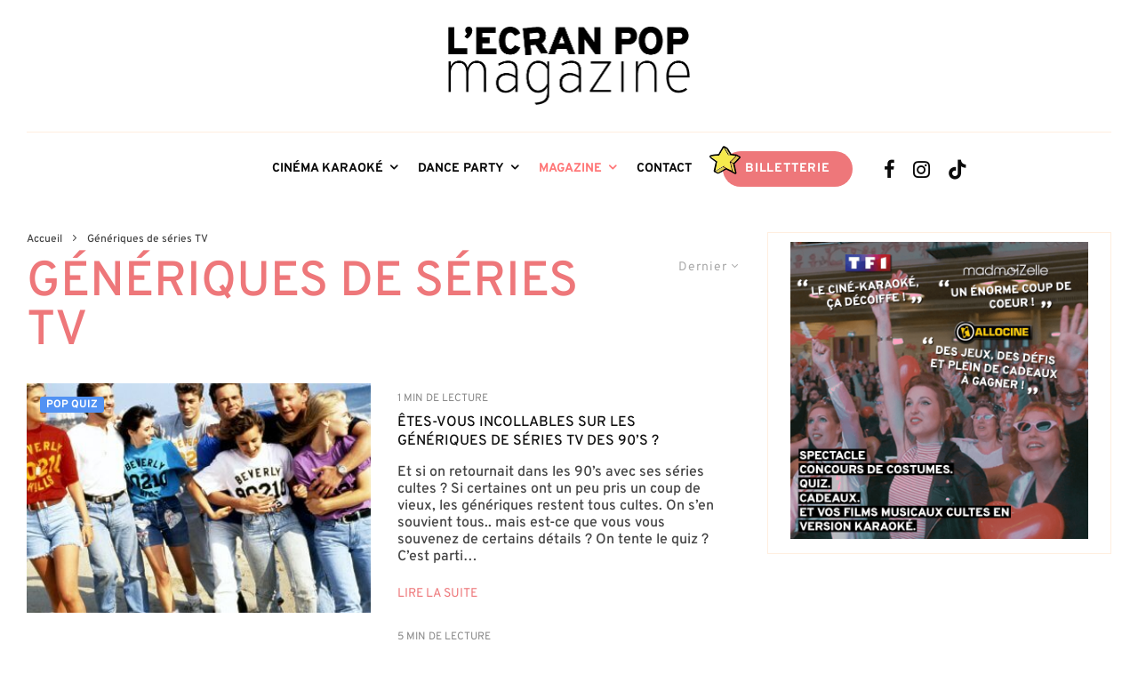

--- FILE ---
content_type: text/html; charset=UTF-8
request_url: https://magazine.lecranpop.com/tag/generiques-de-series-tv
body_size: 24323
content:
<!DOCTYPE html>
<html lang="fr-FR">
<head>
	<meta charset="UTF-8">
			<meta name="viewport" content="width=device-width, initial-scale=1">
		<link rel="profile" href="http://gmpg.org/xfn/11">
		<meta name="theme-color" content="#ee777a">
	<title>Génériques de séries TV &#8211; L&#039;Ecran Pop Magazine</title>
<meta name='robots' content='max-image-preview:large' />
<link rel='dns-prefetch' href='//www.google-analytics.com' />
<link rel="alternate" type="application/rss+xml" title="L&#039;Ecran Pop Magazine &raquo; Flux" href="https://magazine.lecranpop.com/feed" />
<link rel="alternate" type="application/rss+xml" title="L&#039;Ecran Pop Magazine &raquo; Flux des commentaires" href="https://magazine.lecranpop.com/comments/feed" />
<link rel="alternate" type="application/rss+xml" title="L&#039;Ecran Pop Magazine &raquo; Flux de l’étiquette Génériques de séries TV" href="https://magazine.lecranpop.com/tag/generiques-de-series-tv/feed" />
<style id='wp-img-auto-sizes-contain-inline-css' type='text/css'>
img:is([sizes=auto i],[sizes^="auto," i]){contain-intrinsic-size:3000px 1500px}
/*# sourceURL=wp-img-auto-sizes-contain-inline-css */
</style>
<style id='wp-emoji-styles-inline-css' type='text/css'>

	img.wp-smiley, img.emoji {
		display: inline !important;
		border: none !important;
		box-shadow: none !important;
		height: 1em !important;
		width: 1em !important;
		margin: 0 0.07em !important;
		vertical-align: -0.1em !important;
		background: none !important;
		padding: 0 !important;
	}
/*# sourceURL=wp-emoji-styles-inline-css */
</style>
<style id='wp-block-library-inline-css' type='text/css'>
:root{--wp-block-synced-color:#7a00df;--wp-block-synced-color--rgb:122,0,223;--wp-bound-block-color:var(--wp-block-synced-color);--wp-editor-canvas-background:#ddd;--wp-admin-theme-color:#007cba;--wp-admin-theme-color--rgb:0,124,186;--wp-admin-theme-color-darker-10:#006ba1;--wp-admin-theme-color-darker-10--rgb:0,107,160.5;--wp-admin-theme-color-darker-20:#005a87;--wp-admin-theme-color-darker-20--rgb:0,90,135;--wp-admin-border-width-focus:2px}@media (min-resolution:192dpi){:root{--wp-admin-border-width-focus:1.5px}}.wp-element-button{cursor:pointer}:root .has-very-light-gray-background-color{background-color:#eee}:root .has-very-dark-gray-background-color{background-color:#313131}:root .has-very-light-gray-color{color:#eee}:root .has-very-dark-gray-color{color:#313131}:root .has-vivid-green-cyan-to-vivid-cyan-blue-gradient-background{background:linear-gradient(135deg,#00d084,#0693e3)}:root .has-purple-crush-gradient-background{background:linear-gradient(135deg,#34e2e4,#4721fb 50%,#ab1dfe)}:root .has-hazy-dawn-gradient-background{background:linear-gradient(135deg,#faaca8,#dad0ec)}:root .has-subdued-olive-gradient-background{background:linear-gradient(135deg,#fafae1,#67a671)}:root .has-atomic-cream-gradient-background{background:linear-gradient(135deg,#fdd79a,#004a59)}:root .has-nightshade-gradient-background{background:linear-gradient(135deg,#330968,#31cdcf)}:root .has-midnight-gradient-background{background:linear-gradient(135deg,#020381,#2874fc)}:root{--wp--preset--font-size--normal:16px;--wp--preset--font-size--huge:42px}.has-regular-font-size{font-size:1em}.has-larger-font-size{font-size:2.625em}.has-normal-font-size{font-size:var(--wp--preset--font-size--normal)}.has-huge-font-size{font-size:var(--wp--preset--font-size--huge)}.has-text-align-center{text-align:center}.has-text-align-left{text-align:left}.has-text-align-right{text-align:right}.has-fit-text{white-space:nowrap!important}#end-resizable-editor-section{display:none}.aligncenter{clear:both}.items-justified-left{justify-content:flex-start}.items-justified-center{justify-content:center}.items-justified-right{justify-content:flex-end}.items-justified-space-between{justify-content:space-between}.screen-reader-text{border:0;clip-path:inset(50%);height:1px;margin:-1px;overflow:hidden;padding:0;position:absolute;width:1px;word-wrap:normal!important}.screen-reader-text:focus{background-color:#ddd;clip-path:none;color:#444;display:block;font-size:1em;height:auto;left:5px;line-height:normal;padding:15px 23px 14px;text-decoration:none;top:5px;width:auto;z-index:100000}html :where(.has-border-color){border-style:solid}html :where([style*=border-top-color]){border-top-style:solid}html :where([style*=border-right-color]){border-right-style:solid}html :where([style*=border-bottom-color]){border-bottom-style:solid}html :where([style*=border-left-color]){border-left-style:solid}html :where([style*=border-width]){border-style:solid}html :where([style*=border-top-width]){border-top-style:solid}html :where([style*=border-right-width]){border-right-style:solid}html :where([style*=border-bottom-width]){border-bottom-style:solid}html :where([style*=border-left-width]){border-left-style:solid}html :where(img[class*=wp-image-]){height:auto;max-width:100%}:where(figure){margin:0 0 1em}html :where(.is-position-sticky){--wp-admin--admin-bar--position-offset:var(--wp-admin--admin-bar--height,0px)}@media screen and (max-width:600px){html :where(.is-position-sticky){--wp-admin--admin-bar--position-offset:0px}}

/*# sourceURL=wp-block-library-inline-css */
</style><style id='global-styles-inline-css' type='text/css'>
:root{--wp--preset--aspect-ratio--square: 1;--wp--preset--aspect-ratio--4-3: 4/3;--wp--preset--aspect-ratio--3-4: 3/4;--wp--preset--aspect-ratio--3-2: 3/2;--wp--preset--aspect-ratio--2-3: 2/3;--wp--preset--aspect-ratio--16-9: 16/9;--wp--preset--aspect-ratio--9-16: 9/16;--wp--preset--color--black: #000000;--wp--preset--color--cyan-bluish-gray: #abb8c3;--wp--preset--color--white: #ffffff;--wp--preset--color--pale-pink: #f78da7;--wp--preset--color--vivid-red: #cf2e2e;--wp--preset--color--luminous-vivid-orange: #ff6900;--wp--preset--color--luminous-vivid-amber: #fcb900;--wp--preset--color--light-green-cyan: #7bdcb5;--wp--preset--color--vivid-green-cyan: #00d084;--wp--preset--color--pale-cyan-blue: #8ed1fc;--wp--preset--color--vivid-cyan-blue: #0693e3;--wp--preset--color--vivid-purple: #9b51e0;--wp--preset--gradient--vivid-cyan-blue-to-vivid-purple: linear-gradient(135deg,rgb(6,147,227) 0%,rgb(155,81,224) 100%);--wp--preset--gradient--light-green-cyan-to-vivid-green-cyan: linear-gradient(135deg,rgb(122,220,180) 0%,rgb(0,208,130) 100%);--wp--preset--gradient--luminous-vivid-amber-to-luminous-vivid-orange: linear-gradient(135deg,rgb(252,185,0) 0%,rgb(255,105,0) 100%);--wp--preset--gradient--luminous-vivid-orange-to-vivid-red: linear-gradient(135deg,rgb(255,105,0) 0%,rgb(207,46,46) 100%);--wp--preset--gradient--very-light-gray-to-cyan-bluish-gray: linear-gradient(135deg,rgb(238,238,238) 0%,rgb(169,184,195) 100%);--wp--preset--gradient--cool-to-warm-spectrum: linear-gradient(135deg,rgb(74,234,220) 0%,rgb(151,120,209) 20%,rgb(207,42,186) 40%,rgb(238,44,130) 60%,rgb(251,105,98) 80%,rgb(254,248,76) 100%);--wp--preset--gradient--blush-light-purple: linear-gradient(135deg,rgb(255,206,236) 0%,rgb(152,150,240) 100%);--wp--preset--gradient--blush-bordeaux: linear-gradient(135deg,rgb(254,205,165) 0%,rgb(254,45,45) 50%,rgb(107,0,62) 100%);--wp--preset--gradient--luminous-dusk: linear-gradient(135deg,rgb(255,203,112) 0%,rgb(199,81,192) 50%,rgb(65,88,208) 100%);--wp--preset--gradient--pale-ocean: linear-gradient(135deg,rgb(255,245,203) 0%,rgb(182,227,212) 50%,rgb(51,167,181) 100%);--wp--preset--gradient--electric-grass: linear-gradient(135deg,rgb(202,248,128) 0%,rgb(113,206,126) 100%);--wp--preset--gradient--midnight: linear-gradient(135deg,rgb(2,3,129) 0%,rgb(40,116,252) 100%);--wp--preset--font-size--small: 13px;--wp--preset--font-size--medium: 20px;--wp--preset--font-size--large: 36px;--wp--preset--font-size--x-large: 42px;--wp--preset--spacing--20: 0.44rem;--wp--preset--spacing--30: 0.67rem;--wp--preset--spacing--40: 1rem;--wp--preset--spacing--50: 1.5rem;--wp--preset--spacing--60: 2.25rem;--wp--preset--spacing--70: 3.38rem;--wp--preset--spacing--80: 5.06rem;--wp--preset--shadow--natural: 6px 6px 9px rgba(0, 0, 0, 0.2);--wp--preset--shadow--deep: 12px 12px 50px rgba(0, 0, 0, 0.4);--wp--preset--shadow--sharp: 6px 6px 0px rgba(0, 0, 0, 0.2);--wp--preset--shadow--outlined: 6px 6px 0px -3px rgb(255, 255, 255), 6px 6px rgb(0, 0, 0);--wp--preset--shadow--crisp: 6px 6px 0px rgb(0, 0, 0);}:where(.is-layout-flex){gap: 0.5em;}:where(.is-layout-grid){gap: 0.5em;}body .is-layout-flex{display: flex;}.is-layout-flex{flex-wrap: wrap;align-items: center;}.is-layout-flex > :is(*, div){margin: 0;}body .is-layout-grid{display: grid;}.is-layout-grid > :is(*, div){margin: 0;}:where(.wp-block-columns.is-layout-flex){gap: 2em;}:where(.wp-block-columns.is-layout-grid){gap: 2em;}:where(.wp-block-post-template.is-layout-flex){gap: 1.25em;}:where(.wp-block-post-template.is-layout-grid){gap: 1.25em;}.has-black-color{color: var(--wp--preset--color--black) !important;}.has-cyan-bluish-gray-color{color: var(--wp--preset--color--cyan-bluish-gray) !important;}.has-white-color{color: var(--wp--preset--color--white) !important;}.has-pale-pink-color{color: var(--wp--preset--color--pale-pink) !important;}.has-vivid-red-color{color: var(--wp--preset--color--vivid-red) !important;}.has-luminous-vivid-orange-color{color: var(--wp--preset--color--luminous-vivid-orange) !important;}.has-luminous-vivid-amber-color{color: var(--wp--preset--color--luminous-vivid-amber) !important;}.has-light-green-cyan-color{color: var(--wp--preset--color--light-green-cyan) !important;}.has-vivid-green-cyan-color{color: var(--wp--preset--color--vivid-green-cyan) !important;}.has-pale-cyan-blue-color{color: var(--wp--preset--color--pale-cyan-blue) !important;}.has-vivid-cyan-blue-color{color: var(--wp--preset--color--vivid-cyan-blue) !important;}.has-vivid-purple-color{color: var(--wp--preset--color--vivid-purple) !important;}.has-black-background-color{background-color: var(--wp--preset--color--black) !important;}.has-cyan-bluish-gray-background-color{background-color: var(--wp--preset--color--cyan-bluish-gray) !important;}.has-white-background-color{background-color: var(--wp--preset--color--white) !important;}.has-pale-pink-background-color{background-color: var(--wp--preset--color--pale-pink) !important;}.has-vivid-red-background-color{background-color: var(--wp--preset--color--vivid-red) !important;}.has-luminous-vivid-orange-background-color{background-color: var(--wp--preset--color--luminous-vivid-orange) !important;}.has-luminous-vivid-amber-background-color{background-color: var(--wp--preset--color--luminous-vivid-amber) !important;}.has-light-green-cyan-background-color{background-color: var(--wp--preset--color--light-green-cyan) !important;}.has-vivid-green-cyan-background-color{background-color: var(--wp--preset--color--vivid-green-cyan) !important;}.has-pale-cyan-blue-background-color{background-color: var(--wp--preset--color--pale-cyan-blue) !important;}.has-vivid-cyan-blue-background-color{background-color: var(--wp--preset--color--vivid-cyan-blue) !important;}.has-vivid-purple-background-color{background-color: var(--wp--preset--color--vivid-purple) !important;}.has-black-border-color{border-color: var(--wp--preset--color--black) !important;}.has-cyan-bluish-gray-border-color{border-color: var(--wp--preset--color--cyan-bluish-gray) !important;}.has-white-border-color{border-color: var(--wp--preset--color--white) !important;}.has-pale-pink-border-color{border-color: var(--wp--preset--color--pale-pink) !important;}.has-vivid-red-border-color{border-color: var(--wp--preset--color--vivid-red) !important;}.has-luminous-vivid-orange-border-color{border-color: var(--wp--preset--color--luminous-vivid-orange) !important;}.has-luminous-vivid-amber-border-color{border-color: var(--wp--preset--color--luminous-vivid-amber) !important;}.has-light-green-cyan-border-color{border-color: var(--wp--preset--color--light-green-cyan) !important;}.has-vivid-green-cyan-border-color{border-color: var(--wp--preset--color--vivid-green-cyan) !important;}.has-pale-cyan-blue-border-color{border-color: var(--wp--preset--color--pale-cyan-blue) !important;}.has-vivid-cyan-blue-border-color{border-color: var(--wp--preset--color--vivid-cyan-blue) !important;}.has-vivid-purple-border-color{border-color: var(--wp--preset--color--vivid-purple) !important;}.has-vivid-cyan-blue-to-vivid-purple-gradient-background{background: var(--wp--preset--gradient--vivid-cyan-blue-to-vivid-purple) !important;}.has-light-green-cyan-to-vivid-green-cyan-gradient-background{background: var(--wp--preset--gradient--light-green-cyan-to-vivid-green-cyan) !important;}.has-luminous-vivid-amber-to-luminous-vivid-orange-gradient-background{background: var(--wp--preset--gradient--luminous-vivid-amber-to-luminous-vivid-orange) !important;}.has-luminous-vivid-orange-to-vivid-red-gradient-background{background: var(--wp--preset--gradient--luminous-vivid-orange-to-vivid-red) !important;}.has-very-light-gray-to-cyan-bluish-gray-gradient-background{background: var(--wp--preset--gradient--very-light-gray-to-cyan-bluish-gray) !important;}.has-cool-to-warm-spectrum-gradient-background{background: var(--wp--preset--gradient--cool-to-warm-spectrum) !important;}.has-blush-light-purple-gradient-background{background: var(--wp--preset--gradient--blush-light-purple) !important;}.has-blush-bordeaux-gradient-background{background: var(--wp--preset--gradient--blush-bordeaux) !important;}.has-luminous-dusk-gradient-background{background: var(--wp--preset--gradient--luminous-dusk) !important;}.has-pale-ocean-gradient-background{background: var(--wp--preset--gradient--pale-ocean) !important;}.has-electric-grass-gradient-background{background: var(--wp--preset--gradient--electric-grass) !important;}.has-midnight-gradient-background{background: var(--wp--preset--gradient--midnight) !important;}.has-small-font-size{font-size: var(--wp--preset--font-size--small) !important;}.has-medium-font-size{font-size: var(--wp--preset--font-size--medium) !important;}.has-large-font-size{font-size: var(--wp--preset--font-size--large) !important;}.has-x-large-font-size{font-size: var(--wp--preset--font-size--x-large) !important;}
/*# sourceURL=global-styles-inline-css */
</style>

<style id='classic-theme-styles-inline-css' type='text/css'>
/*! This file is auto-generated */
.wp-block-button__link{color:#fff;background-color:#32373c;border-radius:9999px;box-shadow:none;text-decoration:none;padding:calc(.667em + 2px) calc(1.333em + 2px);font-size:1.125em}.wp-block-file__button{background:#32373c;color:#fff;text-decoration:none}
/*# sourceURL=/wp-includes/css/classic-themes.min.css */
</style>
<link rel='stylesheet' id='lets-review-api-css' href='https://magazine.lecranpop.com/wp-content/plugins/lets-review/assets/css/style-api.min.css?ver=3.4.1' type='text/css' media='all' />
<link rel='stylesheet' id='font-awesome-css' href='https://magazine.lecranpop.com/wp-content/plugins/lets-review/assets/fonts/fontawesome/css/fontawesome.min.css?ver=3.4.1' type='text/css' media='all' />
<link rel='stylesheet' id='font-awesome-regular-css' href='https://magazine.lecranpop.com/wp-content/plugins/lets-review/assets/fonts/fontawesome/css/regular.min.css?ver=3.4.1' type='text/css' media='all' />
<link rel='stylesheet' id='font-awesome-solid-css' href='https://magazine.lecranpop.com/wp-content/plugins/lets-review/assets/fonts/fontawesome/css/solid.min.css?ver=3.4.1' type='text/css' media='all' />
<link rel='stylesheet' id='lets-live-blog-css' href='https://magazine.lecranpop.com/wp-content/plugins/lets-live-blog/frontend/css/style.min.css?ver=1.2.1' type='text/css' media='all' />
<link rel='stylesheet' id='lets-live-blog-icons-css' href='https://magazine.lecranpop.com/wp-content/plugins/lets-live-blog/frontend/css/fonts/style.css?ver=1.2.1' type='text/css' media='all' />
<link rel='stylesheet' id='zeen-style-css' href='https://magazine.lecranpop.com/wp-content/themes/zeen/assets/css/style.min.css?ver=1765207249' type='text/css' media='all' />
<style id='zeen-style-inline-css' type='text/css'>
.content-bg, .block-skin-5:not(.skin-inner), .block-skin-5.skin-inner > .tipi-row-inner-style, .article-layout-skin-1.title-cut-bl .hero-wrap .meta:before, .article-layout-skin-1.title-cut-bc .hero-wrap .meta:before, .article-layout-skin-1.title-cut-bl .hero-wrap .share-it:before, .article-layout-skin-1.title-cut-bc .hero-wrap .share-it:before, .standard-archive .page-header, .skin-dark .flickity-viewport, .zeen__var__options label { background: #ffffff;}a.zeen-pin-it{position: absolute}.background.mask {background-color: transparent}.side-author__wrap .mask a {display:inline-block;height:70px}.timed-pup,.modal-wrap {position:fixed;visibility:hidden}.to-top__fixed .to-top a{background-color:#000000; color: #fff}#block-wrap-294 .tipi-row-inner-style{ ;}#block-wrap-294 .block-title-area{ color: #ee777a}.site { background-color: #fff; }.splitter svg g { fill: #fff; }.inline-post .block article .title { font-size: 20px;}.fontfam-1 { font-family: 'Overpass',sans-serif!important;}input,input[type="number"],.body-f1, .quotes-f1 blockquote, .quotes-f1 q, .by-f1 .byline, .sub-f1 .subtitle, .wh-f1 .widget-title, .headings-f1 h1, .headings-f1 h2, .headings-f1 h3, .headings-f1 h4, .headings-f1 h5, .headings-f1 h6, .font-1, div.jvectormap-tip {font-family:'Overpass',sans-serif;font-weight: 500;font-style: normal;}.fontfam-2 { font-family:'Overpass',sans-serif!important; }.body-f2, .quotes-f2 blockquote, .quotes-f2 q, .by-f2 .byline, .sub-f2 .subtitle, .wh-f2 .widget-title, .headings-f2 h1, .headings-f2 h2, .headings-f2 h3, .headings-f2 h4, .headings-f2 h5, .headings-f2 h6, .font-2 {font-family:'Overpass',sans-serif;font-weight: 200;font-style: normal;}.fontfam-3 { font-family:'Overpass',sans-serif!important;}input[type=submit], button, .tipi-button,.button,.wpcf7-submit,.button__back__home,.body-f3, .quotes-f3 blockquote, .quotes-f3 q, .by-f3 .byline, .sub-f3 .subtitle, .wh-f3 .widget-title, .headings-f3 h1, .headings-f3 h2, .headings-f3 h3, .headings-f3 h4, .headings-f3 h5, .headings-f3 h6, .font-3 {font-family:'Overpass',sans-serif;font-style: normal;font-weight: 900;}.tipi-row, .tipi-builder-on .contents-wrap > p { max-width: 1300px ; }.slider-columns--3 article { width: 383.33333333333px }.slider-columns--2 article { width: 590px }.slider-columns--4 article { width: 280px }.single .site-content .tipi-row { max-width: 1300px ; }.single-product .site-content .tipi-row { max-width: 1300px ; }.date--secondary { color: #ee777a; }.date--main { color: #ffea5e; }.global-accent-border { border-color: #ee777a; }.trending-accent-border { border-color: #ee777a; }.trending-accent-bg { border-color: #ee777a; }.wpcf7-submit, .tipi-button.block-loader { background: #18181e; }.wpcf7-submit:hover, .tipi-button.block-loader:hover { background: #111; }.tipi-button.block-loader { color: #fff!important; }.wpcf7-submit { background: #18181e; }.wpcf7-submit:hover { background: #111; }.global-accent-bg, .icon-base-2:hover .icon-bg, #progress { background-color: #ee777a; }.global-accent-text, .mm-submenu-2 .mm-51 .menu-wrap > .sub-menu > li > a { color: #ee777a; }body { color:#444;}.excerpt { color:#444;}.mode--alt--b .excerpt, .block-skin-2 .excerpt, .block-skin-2 .preview-classic .custom-button__fill-2 { color:#888!important;}.read-more-wrap { color:#ee777a;}.logo-fallback a { color:#000!important;}.site-mob-header .logo-fallback a { color:#000!important;}blockquote:not(.comment-excerpt) { color:#111;}.mode--alt--b blockquote:not(.comment-excerpt), .mode--alt--b .block-skin-0.block-wrap-quote .block-wrap-quote blockquote:not(.comment-excerpt), .mode--alt--b .block-skin-0.block-wrap-quote .block-wrap-quote blockquote:not(.comment-excerpt) span { color:#fff!important;}.byline, .byline a { color:#888;}.mode--alt--b .block-wrap-classic .byline, .mode--alt--b .block-wrap-classic .byline a, .mode--alt--b .block-wrap-thumbnail .byline, .mode--alt--b .block-wrap-thumbnail .byline a, .block-skin-2 .byline a, .block-skin-2 .byline { color:#888;}.preview-classic .meta .title, .preview-thumbnail .meta .title,.preview-56 .meta .title{ color:#111;}h1, h2, h3, h4, h5, h6, .block-title { color:#111;}.sidebar-widget  .widget-title { color:#111!important;}.link-color-wrap a, .woocommerce-Tabs-panel--description a { color: #ee777a; }.mode--alt--b .link-color-wrap a, .mode--alt--b .woocommerce-Tabs-panel--description a { color: #888; }.copyright, .site-footer .bg-area-inner .copyright a { color: #8e8e8e; }.link-color-wrap a:hover { color: #000; }.mode--alt--b .link-color-wrap a:hover { color: #555; }body{line-height:1.2}html, body{font-size:14px}.byline{font-size:12px}input[type=submit], button, .tipi-button,.button,.wpcf7-submit,.button__back__home{font-size:11px}.excerpt{font-size:15px}.logo-fallback, .secondary-wrap .logo-fallback a{font-size:22px}.logo span{font-size:12px}.breadcrumbs{font-size:10px}.hero-meta.tipi-s-typo .title{font-size:20px}.hero-meta.tipi-s-typo .subtitle{font-size:15px}.hero-meta.tipi-m-typo .title{font-size:20px}.hero-meta.tipi-m-typo .subtitle{font-size:15px}.hero-meta.tipi-xl-typo .title{font-size:20px}.hero-meta.tipi-xl-typo .subtitle{font-size:15px}.block-html-content h1, .single-content .entry-content h1{font-size:20px}.block-html-content h2, .single-content .entry-content h2{font-size:20px}.block-html-content h3, .single-content .entry-content h3{font-size:20px}.block-html-content h4, .single-content .entry-content h4{font-size:20px}.block-html-content h5, .single-content .entry-content h5{font-size:18px}.footer-block-links{font-size:8px}blockquote, q{font-size:20px}.site-footer .copyright{font-size:12px}.footer-navigation{font-size:12px}.site-footer .menu-icons{font-size:12px}.block-title, .page-title{font-size:24px}.block-subtitle{font-size:18px}.block-col-self .preview-2 .title{font-size:22px}.block-wrap-classic .tipi-m-typo .title-wrap .title{font-size:22px}.tipi-s-typo .title, .ppl-s-3 .tipi-s-typo .title, .zeen-col--wide .ppl-s-3 .tipi-s-typo .title, .preview-1 .title, .preview-21:not(.tipi-xs-typo) .title{font-size:22px}.tipi-xs-typo .title, .tipi-basket-wrap .basket-item .title{font-size:15px}.meta .read-more-wrap{font-size:11px}.widget-title{font-size:12px}.split-1:not(.preview-thumbnail) .mask{-webkit-flex: 0 0 calc( 34% - 15px);
					-ms-flex: 0 0 calc( 34% - 15px);
					flex: 0 0 calc( 34% - 15px);
					width: calc( 34% - 15px);}.preview-thumbnail .mask{-webkit-flex: 0 0 65px;
					-ms-flex: 0 0 65px;
					flex: 0 0 65px;
					width: 65px;}.footer-lower-area{padding-top:30px}.footer-lower-area{padding-bottom:30px}.footer-upper-area{padding-bottom:30px}.footer-upper-area{padding-top:30px}.footer-widget-wrap{padding-bottom:30px}.footer-widget-wrap{padding-top:30px}.tipi-button-cta-header{font-size:12px}.meta .read-more-wrap { font-weight: 700;}.tipi-button.block-loader, .wpcf7-submit, .mc4wp-form-fields button { font-weight: 700;}blockquote {font-style:italic;}.main-navigation .horizontal-menu, .main-navigation .menu-item, .main-navigation .menu-icon .menu-icon--text,  .main-navigation .tipi-i-search span { font-weight: 700;}.secondary-wrap .menu-secondary li, .secondary-wrap .menu-item, .secondary-wrap .menu-icon .menu-icon--text {font-weight: 700;}.footer-lower-area, .footer-lower-area .menu-item, .footer-lower-area .menu-icon span {font-weight: 700;}.widget-title {font-weight: 700!important;}.tipi-xs-typo .title {font-weight: 700;}input[type=submit], button, .tipi-button,.button,.wpcf7-submit,.button__back__home{ text-transform: uppercase; }.entry-title{ text-transform: uppercase; }.logo-fallback{ text-transform: none; }.block-wrap-slider .title-wrap .title{ text-transform: uppercase; }.block-wrap-grid .title-wrap .title, .tile-design-4 .meta .title-wrap .title{ text-transform: uppercase; }.block-wrap-classic .title-wrap .title{ text-transform: uppercase; }.block-title{ text-transform: uppercase; }.meta .excerpt .read-more{ text-transform: uppercase; }.preview-grid .read-more{ text-transform: uppercase; }.block-subtitle{ text-transform: none; }.byline{ text-transform: uppercase; }.widget-title{ text-transform: uppercase; }.main-navigation .menu-item, .main-navigation .menu-icon .menu-icon--text{ text-transform: uppercase; }.secondary-navigation, .secondary-wrap .menu-icon .menu-icon--text{ text-transform: uppercase; }.footer-lower-area .menu-item, .footer-lower-area .menu-icon span{ text-transform: uppercase; }.sub-menu a:not(.tipi-button){ text-transform: uppercase; }.site-mob-header .menu-item, .site-mob-header .menu-icon span{ text-transform: uppercase; }.single-content .entry-content h1, .single-content .entry-content h2, .single-content .entry-content h3, .single-content .entry-content h4, .single-content .entry-content h5, .single-content .entry-content h6, .meta__full h1, .meta__full h2, .meta__full h3, .meta__full h4, .meta__full h5, .bbp__thread__title{ text-transform: uppercase; }.mm-submenu-2 .mm-11 .menu-wrap > *, .mm-submenu-2 .mm-31 .menu-wrap > *, .mm-submenu-2 .mm-21 .menu-wrap > *, .mm-submenu-2 .mm-51 .menu-wrap > *  { border-top: 3px solid transparent; }.separation-border { margin-bottom: 20px; }.load-more-wrap-1 { padding-top: 20px; }.block-wrap-classic .inf-spacer + .block:not(.block-62) { margin-top: 20px; }@media only screen and (max-width: 480px) {.separation-border { margin-bottom: 30px;}}.grid-spacing { border-top-width: 25px; }.sidebar-wrap .sidebar { padding-right: 25px; padding-left: 25px; padding-top:0px; padding-bottom:0px; }.sidebar-left .sidebar-wrap .sidebar { padding-right: 25px; padding-left: 25px; }@media only screen and (min-width: 481px) {.block-wrap-grid .block-title-area, .block-wrap-98 .block-piece-2 article:last-child { margin-bottom: -25px; }.block-wrap-92 .tipi-row-inner-box { margin-top: -25px; }.block-wrap-grid .only-filters { top: 25px; }.grid-spacing { border-right-width: 25px; }.block-fs {padding:25px;}.block-wrap-grid:not(.block-wrap-81) .block { width: calc( 100% + 25px ); }}@media only screen and (max-width: 859px) {.mobile__design--side .mask {
		width: calc( 34% - 15px);
	}}@media only screen and (min-width: 860px) {html, body{font-size:16px}.hero-meta.tipi-s-typo .title{font-size:30px}.hero-meta.tipi-s-typo .subtitle{font-size:18px}.hero-meta.tipi-m-typo .title{font-size:30px}.hero-meta.tipi-m-typo .subtitle{font-size:18px}.hero-meta.tipi-xl-typo .title{font-size:30px}.hero-meta.tipi-xl-typo .subtitle{font-size:18px}.block-html-content h1, .single-content .entry-content h1{font-size:30px}.block-html-content h2, .single-content .entry-content h2{font-size:30px}.block-html-content h3, .single-content .entry-content h3{font-size:24px}.block-html-content h4, .single-content .entry-content h4{font-size:24px}blockquote, q{font-size:25px}.main-navigation, .main-navigation .menu-icon--text{font-size:12px}.sub-menu a:not(.tipi-button){font-size:12px}.main-navigation .menu-icon, .main-navigation .trending-icon-solo{font-size:12px}.secondary-wrap-v .standard-drop>a,.secondary-wrap, .secondary-wrap a, .secondary-wrap .menu-icon--text{font-size:11px}.secondary-wrap .menu-icon, .secondary-wrap .menu-icon a, .secondary-wrap .trending-icon-solo{font-size:13px}.layout-side-info .details{width:130px;float:left}.title-contrast .hero-wrap { height: calc( 100vh - 190px ); }.tipi-s-typo .title, .ppl-s-3 .tipi-s-typo .title, .zeen-col--wide .ppl-s-3 .tipi-s-typo .title, .preview-1 .title, .preview-21:not(.tipi-xs-typo) .title  { line-height: 1.3333;}.preview-grid.tipi-s-typo .title { font-size: 19px; }.zeen-col--narrow .block-wrap-classic .tipi-m-typo .title-wrap .title { font-size: 18px; }.secondary-wrap .menu-padding, .secondary-wrap .ul-padding > li > a {
			padding-top: 30px;
			padding-bottom: 25px;
		}}@media only screen and (min-width: 1240px) {.hero-l .single-content {padding-top: 45px}input[type=submit], button, .tipi-button,.button,.wpcf7-submit,.button__back__home{font-size:14px}.excerpt{font-size:16px}.logo-fallback, .secondary-wrap .logo-fallback a{font-size:30px}.breadcrumbs{font-size:12px}.hero-meta.tipi-s-typo .title{font-size:32px}.hero-meta.tipi-m-typo .title{font-size:44px}.hero-meta.tipi-xl-typo .title{font-size:50px}.block-html-content h1, .single-content .entry-content h1{font-size:25px}.block-html-content h2, .single-content .entry-content h2{font-size:23px}.block-html-content h3, .single-content .entry-content h3{font-size:20px}.block-html-content h4, .single-content .entry-content h4{font-size:16px}.block-html-content h5, .single-content .entry-content h5{font-size:14px}blockquote, q{font-size:26px}.site-footer .copyright{font-size:10px}.site-footer .menu-icons{font-size:14px}.main-navigation, .main-navigation .menu-icon--text{font-size:14px}.sub-menu a:not(.tipi-button){font-size:14px}.main-navigation .menu-icon, .main-navigation .trending-icon-solo{font-size:22px}.secondary-wrap-v .standard-drop>a,.secondary-wrap, .secondary-wrap a, .secondary-wrap .menu-icon--text{font-size:14px}.secondary-wrap .menu-icon, .secondary-wrap .menu-icon a, .secondary-wrap .trending-icon-solo{font-size:22px}.block-title, .page-title{font-size:55px}.block-subtitle{font-size:16px}.block-col-self .preview-2 .title{font-size:36px}.block-wrap-classic .tipi-m-typo .title-wrap .title{font-size:30px}.tipi-s-typo .title, .ppl-s-3 .tipi-s-typo .title, .zeen-col--wide .ppl-s-3 .tipi-s-typo .title, .preview-1 .title, .preview-21:not(.tipi-xs-typo) .title{font-size:16px}.tipi-xs-typo .title, .tipi-basket-wrap .basket-item .title{font-size:12px}.meta .read-more-wrap{font-size:14px}.widget-title{font-size:16px}.split-1:not(.preview-thumbnail) .mask{-webkit-flex: 0 0 calc( 50% - 15px);
					-ms-flex: 0 0 calc( 50% - 15px);
					flex: 0 0 calc( 50% - 15px);
					width: calc( 50% - 15px);}}.main-menu-bar-color-1 .current-menu-item > a, .main-menu-bar-color-1 .menu-main-menu > .dropper.active:not(.current-menu-item) > a { background-color: #111;}.site-header a { color: #0a0a0a; }.site-skin-3.content-subscribe, .site-skin-3.content-subscribe .subtitle, .site-skin-3.content-subscribe input, .site-skin-3.content-subscribe h2 { color: #ee777a; } .site-skin-3.content-subscribe input[type="email"] { border-color: #ee777a; }.sidebar-wrap .sidebar { border:1px #ffeedf solid ; }.content-area .zeen-widget { border: 0 #ffeedf solid ; border-width: 0 0 1px 0; }.content-area .zeen-widget { padding:10px 0px 10px; }.grid-meta-bg .mask:before { content: ""; background-image: linear-gradient(to top, rgba(0,0,0,0.9) 0%, rgba(155,155,155,0) 100%); }.grid-image-1 .mask-overlay { background-color: #ee777a ; }.with-fi.preview-grid,.with-fi.preview-grid .byline,.with-fi.preview-grid .subtitle, .with-fi.preview-grid a { color: #fff; }.preview-grid .mask-overlay { opacity: 0 ; }@media (pointer: fine) {.with-fi.preview-grid:hover, .with-fi.preview-grid:hover .byline,.with-fi.preview-grid:hover .subtitle, .with-fi.preview-grid:hover a { color: #ffffff; }.preview-grid:hover .mask-overlay { opacity: 0.8 ; }}.slider-meta-bg .mask:before { content: ""; background-image: linear-gradient(to top, #000000 0%, rgba(0,0,0,0) 100%); }.slider-image-1 .mask-overlay { background-color: #ee777a ; }.with-fi.preview-slider-overlay,.with-fi.preview-slider-overlay .byline,.with-fi.preview-slider-overlay .subtitle, .with-fi.preview-slider-overlay a { color: #fff; }.preview-slider-overlay .mask-overlay { opacity: 0 ; }@media (pointer: fine) {.with-fi.preview-slider-overlay:hover, .with-fi.preview-slider-overlay:hover .byline,.with-fi.preview-slider-overlay:hover .subtitle, .with-fi.preview-slider-overlay:hover a { color: #ffffff; }.preview-slider-overlay:hover .mask-overlay { opacity: 0.8 ; }}.site-footer .bg-area-inner, .site-footer .bg-area-inner .woo-product-rating span, .site-footer .bg-area-inner .stack-design-3 .meta { background-color: #ee777a; }.site-footer .bg-area-inner .background { background-image: none; opacity: 1; }.footer-lower-area { color: #fff; }.to-top-2 a { border-color: #fff; }.to-top-2 i:after { background: #fff; }.site-footer .bg-area-inner,.site-footer .bg-area-inner .byline,.site-footer .bg-area-inner a,.site-footer .bg-area-inner .widget_search form *,.site-footer .bg-area-inner h3,.site-footer .bg-area-inner .widget-title { color:#fff; }.site-footer .bg-area-inner .tipi-spin.tipi-row-inner-style:before { border-color:#fff; }.site-footer .footer-widget-bg-area, .site-footer .footer-widget-bg-area .woo-product-rating span, .site-footer .footer-widget-bg-area .stack-design-3 .meta { background-color: #ee777a; }.site-footer .footer-widget-bg-area .widget_search form, .site-footer .footer-widget-bg-area .widget_product_search form, .site-footer .footer-widget-bg-area .latl-input-wrap input { border-color: #dd6669; }.site-footer .footer-widget-bg-area .zeen-checkbox label .zeen-i { background: #dd6669; }.site-footer .footer-widget-bg-area .background { background-image: none; opacity: 1; }.site-footer .footer-widget-bg-area .block-skin-0 .tipi-arrow { color:#dddede; border-color:#dddede; }.site-footer .footer-widget-bg-area .block-skin-0 .tipi-arrow i:after{ background:#dddede; }.site-footer .footer-widget-bg-area,.site-footer .footer-widget-bg-area .byline,.site-footer .footer-widget-bg-area a,.site-footer .footer-widget-bg-area .widget_search form *,.site-footer .footer-widget-bg-area h3,.site-footer .footer-widget-bg-area .widget-title { color:#dddede; }.site-footer .footer-widget-bg-area .tipi-spin.tipi-row-inner-style:before { border-color:#dddede; }.content-subscribe .bg-area { background-image: linear-gradient(130deg, #f2a8a2 0%, #ffd1d1 80%);  }.content-subscribe .bg-area .background { background-image: none; opacity: 1; }.content-subscribe .bg-area,.content-subscribe .bg-area .byline,.content-subscribe .bg-area a,.content-subscribe .bg-area .widget_search form *,.content-subscribe .bg-area h3,.content-subscribe .bg-area .widget-title { color:#ee777a; }.content-subscribe .bg-area .tipi-spin.tipi-row-inner-style:before { border-color:#ee777a; }.slide-in-menu .bg-area, .slide-in-menu .bg-area .woo-product-rating span, .slide-in-menu .bg-area .stack-design-3 .meta { background-color: #0a0a0a; }.slide-in-menu .bg-area .background { background-image: none; opacity: 1; }.slide-in-menu,.slide-in-menu .bg-area a,.slide-in-menu .bg-area .widget-title, .slide-in-menu .cb-widget-design-1 .cb-score { color:#fff; }.slide-in-menu form { border-color:#fff; }.slide-in-menu .bg-area .mc4wp-form-fields input[type="email"], #subscribe-submit input[type="email"], .subscribe-wrap input[type="email"],.slide-in-menu .bg-area .mc4wp-form-fields input[type="text"], #subscribe-submit input[type="text"], .subscribe-wrap input[type="text"] { border-bottom-color:#fff; }.main-navigation, .main-navigation .menu-icon--text { color: #0a0a0a; }.main-navigation .horizontal-menu>li>a { padding-left: 10px; padding-right: 10px; }.main-navigation-border { border-top: 1px #ffeedf solid ; }.main-navigation .horizontal-menu .drop, .main-navigation .horizontal-menu > li > a, .date--main {
			padding-top: 30px;
			padding-bottom: 30px;
		}.site-mob-header .menu-icon { font-size: 12px; }.secondary-wrap .menu-bg-area { background-color: #ffea5e; }.secondary-wrap-v .standard-drop>a,.secondary-wrap, .secondary-wrap a, .secondary-wrap .menu-icon--text { color: #000000; }.secondary-wrap .menu-secondary > li > a, .secondary-icons li > a { padding-left: 15px; padding-right: 15px; }.mc4wp-form-fields input[type=submit], .mc4wp-form-fields button, #subscribe-submit input[type=submit], .subscribe-wrap input[type=submit] {color: #fff;background-image: linear-gradient(130deg, #ee777a 0%, #ee777a 80%);}.site-mob-header:not(.site-mob-header-11) .header-padding .logo-main-wrap, .site-mob-header:not(.site-mob-header-11) .header-padding .icons-wrap a, .site-mob-header-11 .header-padding {
		padding-top: 15px;
		padding-bottom: 15px;
	}.site-header .header-padding {
		padding-top:30px;
		padding-bottom:30px;
	}@media only screen and (min-width: 860px){.tipi-m-0 {display: none}}
/*# sourceURL=zeen-style-inline-css */
</style>
<link rel='stylesheet' id='zeen-child-style-css' href='https://magazine.lecranpop.com/wp-content/themes/zeen-child/style.css?ver=8bec0375e3e731346e20abae929c690e' type='text/css' media='all' />
<link rel='stylesheet' id='zeen-fonts-css' href='https://magazine.lecranpop.com/wp-content/fonts/4652efc7e50b17cb69687215f2d2bad6.css' type='text/css' media='all' />
<link rel='stylesheet' id='photoswipe-css' href='https://magazine.lecranpop.com/wp-content/themes/zeen/assets/css/photoswipe.min.css?ver=4.1.3' type='text/css' media='all' />
<link rel='stylesheet' id='sib-front-css-css' href='https://magazine.lecranpop.com/wp-content/plugins/mailin/css/mailin-front.css?ver=8bec0375e3e731346e20abae929c690e' type='text/css' media='all' />
<script type="text/javascript" src="https://magazine.lecranpop.com/wp-includes/js/jquery/jquery.min.js?ver=3.7.1" id="jquery-core-js"></script>
<script type="text/javascript" src="https://magazine.lecranpop.com/wp-includes/js/jquery/jquery-migrate.min.js?ver=3.4.1" id="jquery-migrate-js"></script>
<script type="text/javascript" id="sib-front-js-js-extra">
/* <![CDATA[ */
var sibErrMsg = {"invalidMail":"Veuillez entrer une adresse e-mail valide.","requiredField":"Veuillez compl\u00e9ter les champs obligatoires.","invalidDateFormat":"Veuillez entrer une date valide.","invalidSMSFormat":"Veuillez entrer une num\u00e9ro de t\u00e9l\u00e9phone valide."};
var ajax_sib_front_object = {"ajax_url":"https://magazine.lecranpop.com/wp-admin/admin-ajax.php","ajax_nonce":"a8d4fb7160","flag_url":"https://magazine.lecranpop.com/wp-content/plugins/mailin/img/flags/"};
//# sourceURL=sib-front-js-js-extra
/* ]]> */
</script>
<script type="text/javascript" src="https://magazine.lecranpop.com/wp-content/plugins/mailin/js/mailin-front.js?ver=1765207207" id="sib-front-js-js"></script>
<link rel="https://api.w.org/" href="https://magazine.lecranpop.com/wp-json/" /><link rel="alternate" title="JSON" type="application/json" href="https://magazine.lecranpop.com/wp-json/wp/v2/tags/294" /><link rel="EditURI" type="application/rsd+xml" title="RSD" href="https://magazine.lecranpop.com/xmlrpc.php?rsd" />

<script type="text/javascript">
(function(url){
	if(/(?:Chrome\/26\.0\.1410\.63 Safari\/537\.31|WordfenceTestMonBot)/.test(navigator.userAgent)){ return; }
	var addEvent = function(evt, handler) {
		if (window.addEventListener) {
			document.addEventListener(evt, handler, false);
		} else if (window.attachEvent) {
			document.attachEvent('on' + evt, handler);
		}
	};
	var removeEvent = function(evt, handler) {
		if (window.removeEventListener) {
			document.removeEventListener(evt, handler, false);
		} else if (window.detachEvent) {
			document.detachEvent('on' + evt, handler);
		}
	};
	var evts = 'contextmenu dblclick drag dragend dragenter dragleave dragover dragstart drop keydown keypress keyup mousedown mousemove mouseout mouseover mouseup mousewheel scroll'.split(' ');
	var logHuman = function() {
		if (window.wfLogHumanRan) { return; }
		window.wfLogHumanRan = true;
		var wfscr = document.createElement('script');
		wfscr.type = 'text/javascript';
		wfscr.async = true;
		wfscr.src = url + '&r=' + Math.random();
		(document.getElementsByTagName('head')[0]||document.getElementsByTagName('body')[0]).appendChild(wfscr);
		for (var i = 0; i < evts.length; i++) {
			removeEvent(evts[i], logHuman);
		}
	};
	for (var i = 0; i < evts.length; i++) {
		addEvent(evts[i], logHuman);
	}
})('//magazine.lecranpop.com/?wordfence_lh=1&hid=C4C95467E3A469568F69B7C79604AE25');
</script>	<!-- Google Analytics -->
	<script>
	window.ga=window.ga||function(){(ga.q=ga.q||[]).push(arguments)};ga.l=+new Date;
	ga('create', 'UA-120628989-2', 'auto');
	ga('send', 'pageview');
			ga('set', 'anonymizeIp', true);
		</script>
	<!-- End Google Analytics -->
	<link rel="preload" type="font/woff2" as="font" href="https://magazine.lecranpop.com/wp-content/themes/zeen/assets/css/tipi/tipi.woff2?9oa0lg" crossorigin="anonymous">	<meta property="og:title" content="L&#039;Ecran Pop Magazine">
	<meta property="og:description" content="La Pop culture n&#039;a pas dit son dernier mot !">
	<meta property="og:image" content="">
	<meta property="og:url" content="https://magazine.lecranpop.com/pop-quiz/etes-vous-incollables-sur-les-generiques-de-series-tv-des-90s">
	<meta name="twitter:card" content="summary_large_image">
	<meta property="og:site_name" content="L&#039;Ecran Pop Magazine">
	<meta property="og:type" content="website">
	<meta property="fb:app_id" content="617210228744360">		<style type="text/css" id="wp-custom-css">
			@media only screen and (min-width: 1440px) {
	.tipi-fs.block-wrap-grid .meta, .tipi-fs.block-wrap-slider .meta {
			padding: 80px;
	}
}

@media only screen and (min-width: 768px) {
	.tipi-fs .tipi-l-typo .subtitle, .tipi-fs .tipi-xl-typo .subtitle {
			font-size: 22px;
	}
}		</style>
		<style id='zeen-mm-style-inline-css' type='text/css'>
.main-navigation .mm-color.menu-item-102451 .sub-menu { background: #111;}
.main-navigation .mm-color.menu-item-102463 .sub-menu { background: #111;}
.main-navigation .mm-color.menu-item-102481 .sub-menu { background: #111;}
.main-navigation .mm-color.menu-item-102468 .sub-menu { background: #111;}
.main-navigation .mm-color.menu-item-102469 .sub-menu { background: #111;}
/*# sourceURL=zeen-mm-style-inline-css */
</style>
</head>
<body class="archive tag tag-generiques-de-series-tv tag-294 wp-theme-zeen wp-child-theme-zeen-child headings-f1 body-f1 sub-f2 quotes-f2 by-f2 wh-f3 block-titles-big mob-fi-tall excerpt-mob-off dark-mode--footer-off skin-light read-more-fade footer-widgets-text-white site-mob-menu-a-1 site-mob-menu-2 mm-submenu-1 main-menu-logo-1 body-header-style-2 byline-font-2">
		<div id="page" class="site">
		<div id="zeen-top-block" class="zeen-top-block zeen-top-block-81 standard-ani active clearfix tipi-xs-0"></div><div id="mob-line" class="tipi-m-0"></div><header id="mobhead" class="site-header-block site-mob-header tipi-m-0 site-mob-header-11 site-mob-menu-2 sticky-menu-mob sticky-menu-1 sticky-top site-skin-1 site-img-1"><div class="bg-area tipi-row header-padding">
	<div class="logo-main-wrap logo-mob-wrap">
		<div class="logo logo-mobile"><a href="https://magazine.lecranpop.com" data-pin-nopin="true"><span class="logo-img"><img src="https://magazine.lecranpop.com/wp-content/uploads/2019/03/logo-lecranpop-magazine-noir-web-110x28.png" alt="Logo L&#039;Ecran Pop Magazine Black Taille 110x28" srcset="https://magazine.lecranpop.com/wp-content/uploads/2019/03/logo-lecranpop-magazine-noir-web-110x28.png 2x" width="346" height="111"></span></a></div>	</div>
	
	<nav class="mobile-navigation mobile-navigation-dd mobile-navigation-2">
		<ul class="menu-mobile menu-mobile-2 horizontal-menu font-2">
			<li id="menu-item-102451" class="menu-item menu-item-type-custom menu-item-object-custom menu-item-has-children dropper standard-drop menu-item-102451"><a href="https://lecranpop.com/cinema-karaoke/">Cinéma Karaoké</a>
<ul class="sub-menu">
	<li id="menu-item-102454" class="menu-item menu-item-type-custom menu-item-object-custom dropper standard-drop menu-item-102454"><a href="https://lecranpop.com/cinema-karaoke/">Découvrez l&rsquo;expérience</a></li>
	<li id="menu-item-102455" class="menu-item menu-item-type-custom menu-item-object-custom menu-item-has-children dropper standard-drop menu-item-102455"><a href="https://lecranpop.com/les-films-cinema-karaoke/">Les films</a>
	<ul class="sub-menu">
		<li id="menu-item-102456" class="menu-item menu-item-type-custom menu-item-object-custom dropper standard-drop menu-item-102456"><a href="https://lecranpop.com/cinema-karaoke/bohemian-rhapsody/">Bohemian Rhapsody</a></li>
		<li id="menu-item-102457" class="menu-item menu-item-type-custom menu-item-object-custom dropper standard-drop menu-item-102457"><a href="https://lecranpop.com/cinema-karaoke/dirty-dancing/">Dirty Dancing</a></li>
		<li id="menu-item-102458" class="menu-item menu-item-type-custom menu-item-object-custom dropper standard-drop menu-item-102458"><a href="https://lecranpop.com/cinema-karaoke/grease/">Grease</a></li>
		<li id="menu-item-102459" class="menu-item menu-item-type-custom menu-item-object-custom dropper standard-drop menu-item-102459"><a href="https://lecranpop.com/cinema-karaoke/mamma-mia/">Mamma Mia !</a></li>
		<li id="menu-item-102460" class="menu-item menu-item-type-custom menu-item-object-custom dropper standard-drop menu-item-102460"><a href="https://lecranpop.com/cinema-karaoke/west-side-story/">West Side Story</a></li>
	</ul>
</li>
	<li id="menu-item-102461" class="menu-item menu-item-type-custom menu-item-object-custom dropper standard-drop menu-item-102461"><a href="https://lecranpop.com/?p=236&#038;filter=karaoke">Toutes les dates</a></li>
</ul>
</li>
<li id="menu-item-102463" class="menu-item menu-item-type-custom menu-item-object-custom menu-item-has-children dropper standard-drop menu-item-102463"><a href="https://lecranpop.com/dance-party/">Dance Party</a>
<ul class="sub-menu">
	<li id="menu-item-102464" class="menu-item menu-item-type-custom menu-item-object-custom dropper standard-drop menu-item-102464"><a href="https://lecranpop.com/dance-party/">Découvrez l&rsquo;expérience</a></li>
	<li id="menu-item-102465" class="menu-item menu-item-type-custom menu-item-object-custom dropper standard-drop menu-item-102465"><a href="https://lecranpop.com/les-themes-et-artistes/">Les thèmes et artistes</a></li>
	<li id="menu-item-102466" class="menu-item menu-item-type-custom menu-item-object-custom dropper standard-drop menu-item-102466"><a href="https://lecranpop.com/?p=236&#038;filter=dance-party">Toutes les dates</a></li>
</ul>
</li>
<li id="menu-item-102481" class="magazine menu-item menu-item-type-custom menu-item-object-custom menu-item-has-children dropper standard-drop menu-item-102481"><a href="#">Magazine</a>
<ul class="sub-menu">
	<li id="menu-item-102483" class="menu-item menu-item-type-taxonomy menu-item-object-category dropper standard-drop menu-item-102483"><a href="https://magazine.lecranpop.com/categorie/actu">Actu</a></li>
	<li id="menu-item-102478" class="menu-item menu-item-type-taxonomy menu-item-object-category dropper standard-drop menu-item-102478"><a href="https://magazine.lecranpop.com/categorie/linstant-culte">L&rsquo;Instant Culte</a></li>
	<li id="menu-item-102479" class="menu-item menu-item-type-taxonomy menu-item-object-category dropper standard-drop menu-item-102479"><a href="https://magazine.lecranpop.com/categorie/pop-quiz">Pop Quiz</a></li>
	<li id="menu-item-102480" class="menu-item menu-item-type-taxonomy menu-item-object-category dropper standard-drop menu-item-102480"><a href="https://magazine.lecranpop.com/categorie/interview">Interview</a></li>
</ul>
</li>
<li id="menu-item-102468" class="colored menu-item menu-item-type-custom menu-item-object-custom dropper standard-drop mm-art mm-wrap-2 mm-wrap menu-item-102468"><a href="https://lecranpop.com/contact/">Contact</a></li>
<li id="menu-item-102469" class="btn menu-item menu-item-type-custom menu-item-object-custom dropper standard-drop mm-art mm-wrap-2 mm-wrap menu-item-102469"><a href="https://lecranpop.com/billetterie/">Billetterie</a></li>
			
				
	
			</ul>
			</nav><!-- .main-navigation -->
	<div class="background mask"></div></div>
</header><!-- .site-mob-header -->		<div class="site-inner">
			<header id="masthead" class="site-header-block site-header clearfix site-header-2 header-width-3 header-skin-4 site-img-1 mm-ani-2 mm-skin-3 main-menu-skin-1 main-menu-width-3 logo-only-when-stuck tipi-row main-menu-c" data-pt-diff="0" data-pb-diff="0"><div class="bg-area">
	<div class="tipi-flex-lcr logo-main-wrap header-padding tipi-flex-eq-height logo-main-wrap-center">
						<div class="logo-main-wrap header-padding tipi-all-c"><div class="logo logo-main"><a href="https://magazine.lecranpop.com" data-pin-nopin="true"><span class="logo-img"><img src="https://magazine.lecranpop.com/wp-content/uploads/2019/03/logo-lecranpop-magazine-noir-web.png" alt="Logo L&#039;Ecran Pop Magazine Black" srcset="https://magazine.lecranpop.com/wp-content/uploads/2019/03/logo-lecranpop-magazine-noir-web.png 2x" width="545" height="175"></span></a></div></div>							</div>
	<div class="background mask"></div></div>
</header><!-- .site-header --><div id="header-line"></div><nav id="site-navigation" class="main-navigation main-navigation-1 tipi-xs-0 clearfix logo-only-when-stuck tipi-row main-menu-skin-1 main-menu-width-3 mm-skin-3 mm-submenu-1 mm-ani-2 main-menu-c sticky-menu-dt sticky-menu sticky-menu-1 sticky-top">	<div class="main-navigation-border menu-bg-area">
		<div class="nav-grid clearfix tipi-row">
			<div class="tipi-flex sticky-part sticky-p1">
				<div class="logo-menu-wrap logo-menu-wrap-placeholder"></div>				<ul id="menu-main-menu" class="menu-main-menu horizontal-menu tipi-flex font-1">
					<li class="menu-item menu-item-type-custom menu-item-object-custom menu-item-has-children dropper standard-drop menu-item-102451"><a href="https://lecranpop.com/cinema-karaoke/">Cinéma Karaoké</a><div class="menu mm-1" data-mm="1"><div class="menu-wrap menu-wrap-minus-10">
<ul class="sub-menu">
	<li class="menu-item menu-item-type-custom menu-item-object-custom dropper drop-it menu-item-102454"><a href="https://lecranpop.com/cinema-karaoke/">Découvrez l&rsquo;expérience</a></li>
	<li class="menu-item menu-item-type-custom menu-item-object-custom menu-item-has-children dropper drop-it menu-item-102455"><a href="https://lecranpop.com/les-films-cinema-karaoke/">Les films</a>
	<ul class="sub-menu">
		<li class="menu-item menu-item-type-custom menu-item-object-custom dropper drop-it menu-item-102456"><a href="https://lecranpop.com/cinema-karaoke/bohemian-rhapsody/">Bohemian Rhapsody</a></li>
		<li class="menu-item menu-item-type-custom menu-item-object-custom dropper drop-it menu-item-102457"><a href="https://lecranpop.com/cinema-karaoke/dirty-dancing/">Dirty Dancing</a></li>
		<li class="menu-item menu-item-type-custom menu-item-object-custom dropper drop-it menu-item-102458"><a href="https://lecranpop.com/cinema-karaoke/grease/">Grease</a></li>
		<li class="menu-item menu-item-type-custom menu-item-object-custom dropper drop-it menu-item-102459"><a href="https://lecranpop.com/cinema-karaoke/mamma-mia/">Mamma Mia !</a></li>
		<li class="menu-item menu-item-type-custom menu-item-object-custom dropper drop-it menu-item-102460"><a href="https://lecranpop.com/cinema-karaoke/west-side-story/">West Side Story</a></li>
	</ul>
</li>
	<li class="menu-item menu-item-type-custom menu-item-object-custom dropper drop-it menu-item-102461"><a href="https://lecranpop.com/?p=236&#038;filter=karaoke">Toutes les dates</a></li>
</ul></div></div>
</li>
<li class="menu-item menu-item-type-custom menu-item-object-custom menu-item-has-children dropper standard-drop menu-item-102463"><a href="https://lecranpop.com/dance-party/">Dance Party</a><div class="menu mm-1" data-mm="1"><div class="menu-wrap menu-wrap-minus-10">
<ul class="sub-menu">
	<li class="menu-item menu-item-type-custom menu-item-object-custom dropper drop-it menu-item-102464"><a href="https://lecranpop.com/dance-party/">Découvrez l&rsquo;expérience</a></li>
	<li class="menu-item menu-item-type-custom menu-item-object-custom dropper drop-it menu-item-102465"><a href="https://lecranpop.com/les-themes-et-artistes/">Les thèmes et artistes</a></li>
	<li class="menu-item menu-item-type-custom menu-item-object-custom dropper drop-it menu-item-102466"><a href="https://lecranpop.com/?p=236&#038;filter=dance-party">Toutes les dates</a></li>
</ul></div></div>
</li>
<li class="magazine menu-item menu-item-type-custom menu-item-object-custom menu-item-has-children dropper standard-drop menu-item-102481"><a href="#">Magazine</a><div class="menu mm-1" data-mm="1"><div class="menu-wrap menu-wrap-minus-10">
<ul class="sub-menu">
	<li class="menu-item menu-item-type-taxonomy menu-item-object-category dropper drop-it menu-item-102483"><a href="https://magazine.lecranpop.com/categorie/actu" class="block-more block-mm-changer block-mm-init block-changer" data-title="Actu" data-url="https://magazine.lecranpop.com/categorie/actu" data-subtitle="" data-count="21" data-tid="396"  data-term="category">Actu</a></li>
	<li class="menu-item menu-item-type-taxonomy menu-item-object-category dropper drop-it menu-item-102478"><a href="https://magazine.lecranpop.com/categorie/linstant-culte" class="block-more block-mm-changer block-mm-init block-changer" data-title="L&#039;Instant Culte" data-url="https://magazine.lecranpop.com/categorie/linstant-culte" data-subtitle="Tenez-vous prêts pour des révélations étonnantes sur les séries, films et clips qui ont marqué votre vie (et la nôtre :-), revenez sur les (premiers) pas de vos stars préférées, suivez le guide pour découvrir les lieux de tournages et posez vos valises en terre adulée." data-count="87" data-tid="9"  data-term="category">L&rsquo;Instant Culte</a></li>
	<li class="menu-item menu-item-type-taxonomy menu-item-object-category dropper drop-it menu-item-102479"><a href="https://magazine.lecranpop.com/categorie/pop-quiz" class="block-more block-mm-changer block-mm-init block-changer" data-title="Pop Quiz" data-url="https://magazine.lecranpop.com/categorie/pop-quiz" data-subtitle="Vous pensez être imbattable question Pop Culture ? On va voir ça !
L’Ecran Pop met vos connaissances à l’épreuve de notre Pop Quiz ! Défiez-vous et défiez-vos amis. Qui d’entre vous sera le fan N°1 sur vos sujets favoris ?" data-count="40" data-tid="10"  data-term="category">Pop Quiz</a></li>
	<li class="menu-item menu-item-type-taxonomy menu-item-object-category dropper drop-it menu-item-102480"><a href="https://magazine.lecranpop.com/categorie/interview" class="block-more block-mm-changer block-mm-init block-changer" data-title="Interview" data-url="https://magazine.lecranpop.com/categorie/interview" data-subtitle="L’Ecran Pop, c’est vous, c’est nous. Alors on a décidé de vous rencontrer plus encore que lors de nos événements, vous rencontrer VRAIMENT : Ici, on squatte avec vous les coulisses de nos spectacles musicaux préférés, on vous embarque en interviews, on partage tous nos bons plans sur la Pop Culture. We’ll go together." data-count="24" data-tid="11"  data-term="category">Interview</a></li>
</ul></div></div>
</li>
<li class="colored menu-item menu-item-type-custom menu-item-object-custom dropper drop-it mm-art mm-wrap-2 mm-wrap menu-item-102468"><a href="https://lecranpop.com/contact/">Contact</a></li>
<li class="btn menu-item menu-item-type-custom menu-item-object-custom dropper drop-it mm-art mm-wrap-2 mm-wrap menu-item-102469"><a href="https://lecranpop.com/billetterie/">Billetterie</a></li>
				</ul>
				<ul class="horizontal-menu font-1 menu-icons tipi-flex-eq-height">
										<li  class="menu-icon menu-icon-style-2 menu-icon-fb"><a href="https://facebook.com/lecranpop" data-title="Facebook" class="tipi-i-facebook" rel="noopener nofollow" aria-label="Facebook" target="_blank"></a></li><li  class="menu-icon menu-icon-style-2 menu-icon-insta"><a href="https://instagram.com/lecranpop" data-title="Instagram" class="tipi-i-instagram" rel="noopener nofollow" aria-label="Instagram" target="_blank"></a></li><li  class="menu-icon menu-icon-style-2 menu-icon-tt"><a href="https://tiktok.com/@lecranpop" data-title="TikTok" class="tipi-i-tiktok" rel="noopener nofollow" aria-label="TikTok" target="_blank"></a></li>
				
	
										</ul>
			</div>
					</div>
			</div>
</nav><!-- .main-navigation -->
			<div id="content" class="site-content clearfix">
			<div id="primary" class="content-area">
	<div id="contents-wrap" class="contents-wrap standard-archive sidebar-right clearfix">									<div class="tipi-row content-bg clearfix">
					<div class="tipi-cols clearfix sticky--wrap">
									<main class="main tipi-xs-12 main-block-wrap clearfix tipi-l-8 tipi-col">				<header id="block-wrap-294" class="page-header block-title-wrap block-title-wrap-style block-wrap clearfix block-title-1 page-header-skin-0 with-sorter block-title-m"><div class="tipi-row-inner-style block-title-wrap-style clearfix"><div class="bg__img-wrap img-bg-wrapper parallax"><div class="bg"></div></div><div class="block-title-wrap clearfix"><div class="breadcrumbs-wrap breadcrumbs-sz-m"><div class="breadcrumbs">											<div class="crumb">
									<a href="https://magazine.lecranpop.com">
									<span>Accueil</span>
									</a>
								</div>
											<i class="tipi-i-chevron-right"></i>				<div class="crumb">
									<span>Génériques de séries TV</span>
								</div>
									</div>
	</div>
	<div class="filters font-2"><div class="archive-sorter sorter" data-tid="294" tabindex="-1"><span class="current-sorter current"><span class="current-sorter-txt current-txt">Dernier<i class="tipi-i-chevron-down"></i></span></span><ul class="options"><li><a href="https://magazine.lecranpop.com/tag/generiques-de-series-tv?filtered=latest" data-type="latest">Dernier</a></li><li><a href="https://magazine.lecranpop.com/tag/generiques-de-series-tv?filtered=oldest" data-type="oldest">Le plus ancien</a></li><li><a href="https://magazine.lecranpop.com/tag/generiques-de-series-tv?filtered=random" data-type="random">Aléatoire</a></li><li><a href="https://magazine.lecranpop.com/tag/generiques-de-series-tv?filtered=atoz" data-type="atoz">A to Z</a></li></ul></div></div><div class="block-title-area clearfix title-inherit"><h1 class="page-title block-title">Génériques de séries TV</h1></div></div></div></header><div id="block-wrap-0" class="block-wrap-native block-wrap block-wrap-41 block-css-0 block-wrap-classic block-wrap-no-2 columns__m--1 elements-design-1 block-skin-0 tipi-box clearfix" data-id="0" data-base="0"><div class="tipi-row-inner-style clearfix"><div class="tipi-row-inner-box contents sticky--wrap"><div class="block block-41 clearfix"><article class="tipi-xs-12 elements-location-3 clearfix with-fi ani-base article-ani article-ani-2 tipi-s-typo split-1 split-design-1 separation-border separation-border-style loop-0 preview-classic preview__img-shape-l preview-1 img-ani-base img-ani-1 img-color-hover-base img-color-hover-1 elements-design-1 post-101974 post type-post status-publish format-standard has-post-thumbnail hentry category-pop-quiz tag-303 tag-generiques-de-series-tv tag-quiz tag-series-90" style="--animation-order:0"><div class="preview-mini-wrap clearfix"><div class="mask"><div class="byline byline-1 byline-cats-design-2"><div class="byline-part cats"><a href="https://magazine.lecranpop.com/categorie/pop-quiz" style="background-color:#5292f3" class="cat cat-with-bg">Pop Quiz</a></div></div><a href="https://magazine.lecranpop.com/pop-quiz/etes-vous-incollables-sur-les-generiques-de-series-tv-des-90s" class="mask-img"><img width="370" height="247" src="https://magazine.lecranpop.com/wp-content/uploads/2019/07/Beverly-Hills-90210-370x247.jpg" class="attachment-zeen-370-247 size-zeen-370-247 wp-post-image" alt="" decoding="async" fetchpriority="high" srcset="https://magazine.lecranpop.com/wp-content/uploads/2019/07/Beverly-Hills-90210-370x247.jpg 370w, https://magazine.lecranpop.com/wp-content/uploads/2019/07/Beverly-Hills-90210-770x513.jpg 770w, https://magazine.lecranpop.com/wp-content/uploads/2019/07/Beverly-Hills-90210-1155x770.jpg 1155w" sizes="(max-width: 370px) 100vw, 370px" /></a></div><div class="meta"><div class="byline byline-2"><span class="byline-part read-time">1 min de lecture</span></div><div class="title-wrap"><h3 class="title"><a href="https://magazine.lecranpop.com/pop-quiz/etes-vous-incollables-sur-les-generiques-de-series-tv-des-90s">Êtes-vous incollables sur les génériques de séries TV  des 90’s ?</a></h3></div><div class="excerpt body-color excerpt__with__read_more">Et si on retournait dans les 90’s avec ses séries cultes ? Si certaines ont un peu pris un coup de vieux, les génériques restent tous cultes. On s’en souvient tous.. mais est-ce que vous vous souvenez de certains détails ? On tente le quiz ? C’est parti… <div class="read-more-wrap font-3"><a class="read-more" href="https://magazine.lecranpop.com/pop-quiz/etes-vous-incollables-sur-les-generiques-de-series-tv-des-90s">Lire la suite</a></div></div></div></div></article><article class="tipi-xs-12 elements-location-3 clearfix with-fi ani-base article-ani article-ani-2 tipi-s-typo split-1 split-design-1 separation-border separation-border-style loop-1 preview-classic preview__img-shape-l preview-1 img-ani-base img-ani-1 img-color-hover-base img-color-hover-1 elements-design-1 post-101762 post type-post status-publish format-standard has-post-thumbnail hentry category-linstant-culte tag-arabesque tag-arnold-willy tag-fame tag-generiques tag-generiques-de-series-tv tag-la-croisiere-samuse tag-les-annees-college tag-loin-de-ce-monde tag-mcgyver tag-punk-brewster tag-ricky-ou-la-belle-vie tag-starsky-hutch tag-top-10" style="--animation-order:1"><div class="preview-mini-wrap clearfix"><div class="mask"><div class="byline byline-1 byline-cats-design-2"><div class="byline-part cats"><a href="https://magazine.lecranpop.com/categorie/linstant-culte" style="background-color:#ffea5e" class="cat cat-with-bg">L&#039;Instant Culte</a></div></div><a href="https://magazine.lecranpop.com/linstant-culte/top-10-des-meilleurs-generiques-de-series-tv-des-annees-80" class="mask-img"><img width="391" height="177" src="https://magazine.lecranpop.com/wp-content/uploads/2019/06/Sans-titre-1-1.jpg" class="attachment-zeen-370-247 size-zeen-370-247 wp-post-image" alt="" decoding="async" /></a></div><div class="meta"><div class="byline byline-2"><span class="byline-part read-time">5 min de lecture</span></div><div class="title-wrap"><h3 class="title"><a href="https://magazine.lecranpop.com/linstant-culte/top-10-des-meilleurs-generiques-de-series-tv-des-annees-80">Top 10 des meilleurs génériques de séries TV des années 80</a></h3></div><div class="excerpt body-color excerpt__with__read_more">Allez hop… On rembobine notre vie de… disons une trentaine d’année. Nos parents sont dans le coin, on allume la télévision et on regarde notre série préférée avec son générique qui déchire tout. L’Ecran Pop vous a concocté un Top 10 des meilleurs génériques... <div class="read-more-wrap font-3"><a class="read-more" href="https://magazine.lecranpop.com/linstant-culte/top-10-des-meilleurs-generiques-de-series-tv-des-annees-80">Lire la suite</a></div></div></div></div></article></div></div></div></div>			</main><!-- .site-main -->
			
<div class="block clearfix sidebar-wrap sb-wrap-skin-1 sticky-sb-on tipi-xs-12 tipi-l-4 tipi-col sb-with-border">
		<aside class="sidebar widget-area bg-area site-img-1 sb-skin-1 widgets-title-skin-4 widgets-skin-4">
		<div class="background"></div>
		<div id="custom_html-3" class="widget_text sidebar-widget zeen-widget clearfix widget_custom_html"><div class="textwidget custom-html-widget"><a href="https://lecranpop.com" target="blank"><img src="https://magazine.lecranpop.com/wp-content/uploads/2019/06/CARRE-PUB-POP-UP-GENERIQUE-V2.png" alt="Vivez la fête au cinéma avec L'Ecran Pop"></a></div></div>	</aside><!-- .sidebar -->
</div>
</div></div>			</div>
</div><!-- .content-area -->
		</div><!-- .site-content -->
				<footer id="colophon" class="site-footer site-footer-4 site-img-1 widget-area-borders-1 footer-fs  widget-title-default footer__mob__cols-1 clearfix">
			<div class="bg-area">
				<div class="bg-area-inner">
															<div class="footer-upper-area footer-area clearfix site-skin-3">
	<div class="tipi-row">
					</div>
</div>
<div class="footer-widget-area footer-widget-bg-area footer-widgets tipi-xs-12 clearfix footer-widget-area-3 footer-widgets-skin-3 site-img-1">
		<div class="footer-widget-bg-area-inner tipi-flex tipi-row">
					<div class="tipi-xs-12 footer-widget-wrap footer-widget-wrap-1 clearfix">
				<aside class="sidebar widget-area">
					<div id="custom_html-6" class="widget_text footer-widget zeen-widget clearfix widget_custom_html"><div class="textwidget custom-html-widget"><div class="footer-widget-spe left">
	<div class="action">
		<a href="https://lecranpop.com/les-dates/" class="btn-white-black">Trouver une date</a>
		<a href="https://lecranpop.com/billetterie/" class="btn-white-pink">Réserver un billet</a>
	</div>
</div></div></div>				</aside><!-- .sidebar .widget-area -->
			</div>
							<div class="tipi-xs-12 footer-widget-wrap footer-widget-wrap-2 clearfix">
				<aside class="sidebar widget-area">
					<div id="custom_html-8" class="widget_text footer-widget zeen-widget clearfix widget_custom_html"><div class="textwidget custom-html-widget"><div class="footer-widget-spe center">
	<div class="logo">
		<img src="https://magazine.lecranpop.com/wp-content/uploads/2023/04/img-ecranpop-logo-white-resize.png">
	</div>
	<div class="nav">
		<ul>
			
<li><a href="https://lecranpop.com/">Accueil</a></li>
<li><a href="https://lecranpop.com/decouvrez-lecran-pop/">Notre histoire</a></li>
<li><a href="https://lecranpop.com/cinema-karaoke/">Cinéma Karaoké</a></li>
<li><a href="https://lecranpop.com/dance-party/">Dance Party</a></li>
<li><a href="https://magazine.lecranpop.com/">Magazine</a></li>
<li><a href="https://lecranpop.com/les-dates/">Les dates</a></li>
<li><a href="https://lecranpop.com/privatisations/">Privatisations</a></li>
<li><a href="https://lecranpop.com/contact/">Contact</a></li>
<li><a href="https://lecranpop.com/billetterie/">Billetterie</a></li>
<li><a href="https://lecranpop.com/mentions-legales/">Mentions légales</a></li>
<li><a href="https://lecranpop.com/politique-de-confidentialite/">Confidentialité</a></li> 
			
			
		</ul>
	</div>
</div></div></div>				</aside><!-- .sidebar .widget-area -->
			</div>
							<div class="tipi-xs-12 footer-widget-wrap footer-widget-wrap-3 clearfix footer-widget-wrap-last">
				<aside class="sidebar widget-area">
					<div id="custom_html-10" class="widget_text footer-widget zeen-widget clearfix widget_custom_html"><div class="textwidget custom-html-widget"><div class="footer-widget-spe right">
	<div class="infos">
		<div class="title">
			VOUS AIMEZ CHANTER, DANSER ET VOUS AMUSER ? NOUS AUSSI !
		</div>
		<div class="text">
			L'Ecran Pop imagine des expériences inédites, festives et participatives autour des comédies musicales cultes. Rejoignez la fête lors de nos Cinéma Karaoké survoltés ou de nos énergisantes Dance Party !
		</div>
		<hr>
		<div class="notice">
			L’Ecran Pop est une marque déposée © 2016
		</div>
	</div>
</div></div></div>				</aside><!-- .sidebar .widget-area -->
			</div>
					</div><!-- .footer-widget-area -->
	<div class="background mask"></div></div><!-- .footer-widget-area -->
<div class="footer-lower-area footer-area clearfix site-skin-3">
	<div class="tipi-row tipi-flex tipi-xs-flex-full">
		<div class="">
					</div>
		<div class="tipi-flex-right">
				
					</div>
	</div>
</div>
					<div class="background mask"></div>				</div>
			</div>
		</footer><!-- .site-footer -->
				
	</div><!-- .site-inner -->

</div><!-- .site -->
<div id="mob-menu-wrap" class="mob-menu-wrap mobile-navigation-dd tipi-m-0 site-skin-2 site-img-1">
	<div class="bg-area">
		<a href="#" class="mob-tr-close tipi-close-icon"><i class="tipi-i-close" aria-hidden="true"></i></a>
		<div class="content-wrap">
			<div class="content">
												<nav class="mobile-navigation mobile-navigation-1"><div class="mobile-search-wrap font-2"><form method="get" class="search tipi-flex" action="https://magazine.lecranpop.com/">
	<input type="search" class="search-field font-b" placeholder="Rechercher" value="" name="s" autocomplete="off" aria-label="search form">
	<button class="tipi-i-search-thin search-submit" type="submit" value="" aria-label="search"></button>
</form>
</div><ul id="menu-mobile" class="menu-mobile vertical-menu font-2"><li class="menu-item menu-item-type-custom menu-item-object-custom menu-item-has-children dropper standard-drop menu-item-102451"><a href="https://lecranpop.com/cinema-karaoke/">Cinéma Karaoké</a>
<ul class="sub-menu">
	<li class="menu-item menu-item-type-custom menu-item-object-custom dropper standard-drop menu-item-102454"><a href="https://lecranpop.com/cinema-karaoke/">Découvrez l&rsquo;expérience</a></li>
	<li class="menu-item menu-item-type-custom menu-item-object-custom menu-item-has-children dropper standard-drop menu-item-102455"><a href="https://lecranpop.com/les-films-cinema-karaoke/">Les films</a>
	<ul class="sub-menu">
		<li class="menu-item menu-item-type-custom menu-item-object-custom dropper standard-drop menu-item-102456"><a href="https://lecranpop.com/cinema-karaoke/bohemian-rhapsody/">Bohemian Rhapsody</a></li>
		<li class="menu-item menu-item-type-custom menu-item-object-custom dropper standard-drop menu-item-102457"><a href="https://lecranpop.com/cinema-karaoke/dirty-dancing/">Dirty Dancing</a></li>
		<li class="menu-item menu-item-type-custom menu-item-object-custom dropper standard-drop menu-item-102458"><a href="https://lecranpop.com/cinema-karaoke/grease/">Grease</a></li>
		<li class="menu-item menu-item-type-custom menu-item-object-custom dropper standard-drop menu-item-102459"><a href="https://lecranpop.com/cinema-karaoke/mamma-mia/">Mamma Mia !</a></li>
		<li class="menu-item menu-item-type-custom menu-item-object-custom dropper standard-drop menu-item-102460"><a href="https://lecranpop.com/cinema-karaoke/west-side-story/">West Side Story</a></li>
	</ul>
</li>
	<li class="menu-item menu-item-type-custom menu-item-object-custom dropper standard-drop menu-item-102461"><a href="https://lecranpop.com/?p=236&#038;filter=karaoke">Toutes les dates</a></li>
</ul>
</li>
<li class="menu-item menu-item-type-custom menu-item-object-custom menu-item-has-children dropper standard-drop menu-item-102463"><a href="https://lecranpop.com/dance-party/">Dance Party</a>
<ul class="sub-menu">
	<li class="menu-item menu-item-type-custom menu-item-object-custom dropper standard-drop menu-item-102464"><a href="https://lecranpop.com/dance-party/">Découvrez l&rsquo;expérience</a></li>
	<li class="menu-item menu-item-type-custom menu-item-object-custom dropper standard-drop menu-item-102465"><a href="https://lecranpop.com/les-themes-et-artistes/">Les thèmes et artistes</a></li>
	<li class="menu-item menu-item-type-custom menu-item-object-custom dropper standard-drop menu-item-102466"><a href="https://lecranpop.com/?p=236&#038;filter=dance-party">Toutes les dates</a></li>
</ul>
</li>
<li class="magazine menu-item menu-item-type-custom menu-item-object-custom menu-item-has-children dropper standard-drop menu-item-102481"><a href="#">Magazine</a>
<ul class="sub-menu">
	<li class="menu-item menu-item-type-taxonomy menu-item-object-category dropper standard-drop menu-item-102483"><a href="https://magazine.lecranpop.com/categorie/actu">Actu</a></li>
	<li class="menu-item menu-item-type-taxonomy menu-item-object-category dropper standard-drop menu-item-102478"><a href="https://magazine.lecranpop.com/categorie/linstant-culte">L&rsquo;Instant Culte</a></li>
	<li class="menu-item menu-item-type-taxonomy menu-item-object-category dropper standard-drop menu-item-102479"><a href="https://magazine.lecranpop.com/categorie/pop-quiz">Pop Quiz</a></li>
	<li class="menu-item menu-item-type-taxonomy menu-item-object-category dropper standard-drop menu-item-102480"><a href="https://magazine.lecranpop.com/categorie/interview">Interview</a></li>
</ul>
</li>
<li class="colored menu-item menu-item-type-custom menu-item-object-custom dropper standard-drop mm-art mm-wrap-2 mm-wrap menu-item-102468"><a href="https://lecranpop.com/contact/">Contact</a></li>
<li class="btn menu-item menu-item-type-custom menu-item-object-custom dropper standard-drop mm-art mm-wrap-2 mm-wrap menu-item-102469"><a href="https://lecranpop.com/billetterie/">Billetterie</a></li>
</ul></nav>				<ul class="menu-icons horizontal-menu">
							<li class="menu-icon menu-icon-subscribe"><a href="#" class="modal-tr" data-type="subscribe"><i class="tipi-i-mail"></i><span class="menu-icon--text font-1">S&#039;abonner</span></a></li>
	<li  class="menu-icon menu-icon-style-1 menu-icon-fb"><a href="https://facebook.com/lecranpop" data-title="Facebook" class="tipi-i-facebook tipi-tip tipi-tip-move" rel="noopener nofollow" aria-label="Facebook" target="_blank"></a></li><li  class="menu-icon menu-icon-style-1 menu-icon-tw"><a href="https://twitter.com/LEcranPop" data-title="X" class="tipi-i-x tipi-tip tipi-tip-move" rel="noopener nofollow" aria-label="X" target="_blank"></a></li><li  class="menu-icon menu-icon-style-1 menu-icon-insta"><a href="https://instagram.com/lecranpop" data-title="Instagram" class="tipi-i-instagram tipi-tip tipi-tip-move" rel="noopener nofollow" aria-label="Instagram" target="_blank"></a></li>
				
	
					</ul>
			</div>
		</div>
		<div class="background mask"></div>	</div>
</div>
<div id="modal" class="modal-wrap inactive" data-fid="">
	<span class="tipi-overlay tipi-overlay-modal"></span>
	<div class="content tipi-vertical-c tipi-row">
		<div class="content-search search-form-wrap content-block">
			<form method="get" class="search tipi-flex" action="https://magazine.lecranpop.com/">
	<input type="search" class="search-field font-b" placeholder="Rechercher" value="" name="s" autocomplete="off" aria-label="search form">
	<button class="tipi-i-search-thin search-submit" type="submit" value="" aria-label="search"></button>
</form>
			<div class="search-hints">
				<span class="search-hint">
					Commencez à taper pour voir les résultats ou appuyez sur ESC pour fermer				</span>
				<div class="suggestions-wrap font-2"><a href="https://magazine.lecranpop.com/tag/quiz" class="tag-cloud-link tag-link-99 tag-link-position-1" style="font-size: 12px;">Quiz</a>
<a href="https://magazine.lecranpop.com/tag/comedie-musicale" class="tag-cloud-link tag-link-77 tag-link-position-2" style="font-size: 12px;">Comédie musicale</a>
<a href="https://magazine.lecranpop.com/tag/grease" class="tag-cloud-link tag-link-102 tag-link-position-3" style="font-size: 12px;">Grease</a>
<a href="https://magazine.lecranpop.com/tag/mamma-mia" class="tag-cloud-link tag-link-36 tag-link-position-4" style="font-size: 12px;">Mamma Mia !</a>
<a href="https://magazine.lecranpop.com/tag/disney" class="tag-cloud-link tag-link-32 tag-link-position-5" style="font-size: 12px;">Disney</a></div>			</div>
			<div class="content-found-wrap"><div class="content-found"></div><div class="button-wrap"><a class="search-all-results button-arrow-r button-arrow tipi-button" href="#"><span class="button-title">Voir tous les résultats</span><i class="tipi-i-arrow-right"></i></a></div></div>		</div>

			<div class="content-subscribe content-subscribe-style content-subscribe-2 site-skin-3 site-img-1  content-block subscribe-wrap subscribe-button-1" data-t="15" data-type="sub" data-d="1">
		<div class="tipi-modal-bg bg-area clearfix">
			<div class="content-subscribe-inner">
						<div class="subscribe-titles">
										<h2 class="title">Abonnez-vous à notre newsletter</h2>
										<div class="subtitle">Restez au POP de nos actualités !</div>
									</div>
						<div class="subscribe-form">
									<script>(function() {
	window.mc4wp = window.mc4wp || {
		listeners: [],
		forms: {
			on: function(evt, cb) {
				window.mc4wp.listeners.push(
					{
						event   : evt,
						callback: cb
					}
				);
			}
		}
	}
})();
</script><!-- Mailchimp for WordPress v4.10.9 - https://wordpress.org/plugins/mailchimp-for-wp/ --><form id="mc4wp-form-1" class="mc4wp-form mc4wp-form-100105" method="post" data-id="100105" data-name="Inscription Newsletter" ><div class="mc4wp-form-fields"><p>
	<!--<label>Votre adresse email: </label>-->
	<input type="email" name="EMAIL" placeholder="Votre adresse email ici" required />
</p>

<p>
  <input type="submit" value="S'abonner" />
</p></div><label style="display: none !important;">Laissez ce champ vide si vous êtes humain : <input type="text" name="_mc4wp_honeypot" value="" tabindex="-1" autocomplete="off" /></label><input type="hidden" name="_mc4wp_timestamp" value="1765647878" /><input type="hidden" name="_mc4wp_form_id" value="100105" /><input type="hidden" name="_mc4wp_form_element_id" value="mc4wp-form-1" /><div class="mc4wp-response"></div></form><!-- / Mailchimp for WordPress Plugin -->				
			</div>
		</div>
		<div class="background mask"></div></div></div>		<div class="content-latl content-block site-img-1 site-skin-2">
				</div>

		<div class="content-custom content-block">
		</div>
	</div>
	<a href="#" class="close tipi-x-wrap tipi-x-outer"><i class="tipi-i-close"></i></a>

</div>
<span id="tipi-overlay" class="tipi-overlay tipi-overlay-base tipi-overlay-dark"><a href="#" class="close tipi-x-wrap"><i class="tipi-i-close"></i></a></span>
<span id="light-overlay" class="tipi-overlay tipi-overlay-base tipi-overlay-light"></span>
<script type="speculationrules">
{"prefetch":[{"source":"document","where":{"and":[{"href_matches":"/*"},{"not":{"href_matches":["/wp-*.php","/wp-admin/*","/wp-content/uploads/*","/wp-content/*","/wp-content/plugins/*","/wp-content/themes/zeen-child/*","/wp-content/themes/zeen/*","/*\\?(.+)"]}},{"not":{"selector_matches":"a[rel~=\"nofollow\"]"}},{"not":{"selector_matches":".no-prefetch, .no-prefetch a"}}]},"eagerness":"conservative"}]}
</script>
<span id="lr-check"></span><script>(function() {function maybePrefixUrlField () {
  const value = this.value.trim()
  if (value !== '' && value.indexOf('http') !== 0) {
    this.value = 'http://' + value
  }
}

const urlFields = document.querySelectorAll('.mc4wp-form input[type="url"]')
for (let j = 0; j < urlFields.length; j++) {
  urlFields[j].addEventListener('blur', maybePrefixUrlField)
}
})();</script><script type="application/ld+json">{"@context": "http://schema.org",
	"@type": "WebPage",
	"name": "L&#039;Ecran Pop Magazine",
	"description": "La Pop culture n&#039;a pas dit son dernier mot !","url": "https://magazine.lecranpop.com/","sameAs": ["https://facebook.com/lecranpop","https://twitter.com/LEcranPop"],"potentialAction": {
	"@type": "SearchAction",
	"target": "https://magazine.lecranpop.com/?s=&#123;search_term&#125;",
	"query-input": "required name=search_term"},"breadcrumb":{ "@type": "BreadcrumbList","itemListElement": [{"@type": "ListItem",	"position": 1, "item": {
				"@id": "https://magazine.lecranpop.com",
				"name": "Accueil"
				}
				},{"@type": "ListItem",	"position": 2, "item": {
				"@id": "",
				"name": "Génériques de séries TV"
				}
				}]}}</script><div id="pswp" class="pswp" tabindex="-1" role="dialog" aria-hidden="true">
	<div class="pswp__bg"></div>
	<div class="pswp__scroll-wrap">
		<div class="pswp__container tipi-spin">
			<div class="pswp__item"></div>
			<div class="pswp__item"></div>
			<div class="pswp__item"></div>
		</div>
		<div class="pswp__ui pswp__ui--hidden">
			<div class="pswp__top-bar">
				<div class="pswp__counter"></div>
				<button class="pswp__button pswp-all-c pswp__button--close" title="Fermer"><svg tabindex="0" aria-hidden="true" width="16" height="16" xmlns="http://www.w3.org/2000/svg"><path d="M6.586 8L.93 2.344 2.344.93 8 6.586 13.656.93l1.414 1.414L9.414 8l5.656 5.656-1.414 1.414L8 9.414 2.344 15.07.93 13.656z" fill="#FFF" fill-rule="nonzero"/></svg></button>

				<button class="pswp__button pswp-all-c pswp__button--share" title="Partager"><svg tabindex="0" aria-hidden="true" width="20" height="22" viewBox="0 0 20 22" xmlns="http://www.w3.org/2000/svg"><path d="M16 14c-1.1 0-2.1.5-2.8 1.2l-5.3-3.1c0-.4.1-.7.1-1.1 0-.4-.1-.7-.2-1.1l5.3-3.1c.8.7 1.8 1.2 2.9 1.2 2.2 0 4-1.8 4-4s-1.8-4-4-4-4 1.8-4 4c0 .4.1.7.2 1.1L6.8 8.2C6.1 7.5 5.1 7 4 7c-2.2 0-4 1.8-4 4s1.8 4 4 4c1.1 0 2.1-.5 2.8-1.2l5.3 3.1c0 .4-.1.7-.1 1.1 0 2.2 1.8 4 4 4s4-1.8 4-4-1.8-4-4-4zm0-12c1.1 0 2 .9 2 2s-.9 2-2 2-2-.9-2-2 .9-2 2-2zM4 13c-1.1 0-2-.9-2-2s.9-2 2-2 2 .9 2 2-.9 2-2 2zm12 7c-1.1 0-2-.9-2-2 0-.4.1-.7.3-1 .3-.6 1-1 1.7-1 1.1 0 2 .9 2 2s-.9 2-2 2z" fill="#FFF" fill-rule="nonzero"/></svg></button>

				<button class="pswp__button pswp-all-c pswp__button--fs" title="Toggle fullscreen"><svg tabindex="0" aria-hidden="true" class="pswp-fs-out" width="18" height="14" xmlns="http://www.w3.org/2000/svg"><path d="M0 14V9h2v3h3v2H0zM0 0h5v2H2v3H0V0zm18 0v5h-2V2h-3V0h5zm0 14h-5v-2h3V9h2v5z" fill="#FFF" fill-rule="nonzero"/></svg><svg tabindex="0" aria-hidden="true" class="pswp-fs-in" width="18" height="14" xmlns="http://www.w3.org/2000/svg"><path d="M5 9v5H3v-3H0V9h5zm0-4H0V3h3V0h2v5zm8 0V0h2v3h3v2h-5zm0 4h5v2h-3v3h-2V9z" fill="#FFF" fill-rule="nonzero"/></svg></button>

				<button class="pswp__button pswp-all-c pswp__button--zoom" title="Zoom in/out"><svg tabindex="0" aria-hidden="true" class="pswp-zoom-in" width="15" height="15" xmlns="http://www.w3.org/2000/svg"><g fill="none" fill-rule="evenodd"><path fill="#FFF" fill-rule="nonzero" d="M14.957 13.543l-1.414 1.414-3.25-3.25 1.414-1.414z"/><path d="M6.5 12a5.5 5.5 0 100-11 5.5 5.5 0 100 11z" stroke="#FFF" stroke-width="1.5"/><path fill="#FFF" fill-rule="nonzero" d="M4 6h5v1H4z"/><path fill="#FFF" fill-rule="nonzero" d="M7.043 4.008l-.085 5-1-.017.085-5z"/></g></svg><svg tabindex="0" aria-hidden="true" class="pswp-zoom-out" width="15" height="15" xmlns="http://www.w3.org/2000/svg"><g fill="none" fill-rule="evenodd"><path fill="#FFF" fill-rule="nonzero" d="M14.957 13.543l-3.25-3.25-1.413 1.414 3.25 3.25z"/><path d="M6.5 12a5.5 5.5 0 100-11 5.5 5.5 0 100 11z" stroke="#FFF" stroke-width="1.5"/><path fill="#FFF" fill-rule="nonzero" d="M4 6h5v1H4z"/></g></svg></button>
			</div>
			<div class="pswp__share-modal pswp__share-modal--hidden pswp__single-tap">
				<div class="pswp__share-tooltip"></div>
			</div>

			<button class="pswp__button pswp-all-c pswp__button--arrow--left" title="Précédent"><svg tabindex="0" aria-hidden="true" width="14" height="12" xmlns="http://www.w3.org/2000/svg"><path d="M5.215 12.03L7 10.5 4 7h10V5H4l3-3.5L5.215.032 0 6z" fill="#FFF" fill-rule="nonzero"/></svg></button>

			<button class="pswp__button pswp-all-c pswp__button--arrow--right" title="Suivant"><svg tabindex="0" aria-hidden="true" width="14" height="12" xmlns="http://www.w3.org/2000/svg"><path d="M8.785 12.03L7 10.5 10 7H0V5h10L7 1.5 8.785.032 14 6z" fill="#FFF" fill-rule="nonzero"/></svg></button>
			<div class="pswp__caption">
				<div class="pswp__caption__center"></div>
			</div>
		</div>
	</div>
</div><script type="text/javascript" id="lets-live-blog-js-js-extra">
/* <![CDATA[ */
var letsLiveBlogJs = {"root":"https://magazine.lecranpop.com/wp-json/","nonce":"1cd8560843","root_point":"codetipi-lets-live-blog/v1","root_full":"https://magazine.lecranpop.com/wp-json/codetipi-lets-live-blog/v1/","pagiRoot":"/tag/generiques-de-series-tv","data":{"pid":101974,"timeInterval":10000,"i18n":{"ok":"OK","warning":"Avertissement","delete":"Supprimer","jumphl":"Sauter pour mettre en surbrillance","edit":"Modifier","live":"Live","ended":"Termin\u00e9","starting":"Non d\u00e9marr\u00e9.","disabled":"Off","publish":"Publier","cancel":"Annuler","success":"Succ\u00e8s","successD":"L&#039;entr\u00e9e a \u00e9t\u00e9 supprim\u00e9e.","confirmD":"Cela supprimera d\u00e9finitivement cette entr\u00e9e. Continuer?","update":"Mettre \u00e0 jour","start":"D\u00e9but","stop":"Arr\u00eater la diffusion","highlight":"Surbrillance","highlightinput":"R\u00e9sum\u00e9 du point culminant"}}};
//# sourceURL=lets-live-blog-js-js-extra
/* ]]> */
</script>
<script type="text/javascript" src="https://magazine.lecranpop.com/wp-content/plugins/lets-live-blog/frontend/js/functions.min.js?ver=1.2.1" id="lets-live-blog-js-js"></script>
<script type="text/javascript" id="mailchimp-woocommerce-js-extra">
/* <![CDATA[ */
var mailchimp_public_data = {"site_url":"https://magazine.lecranpop.com","ajax_url":"https://magazine.lecranpop.com/wp-admin/admin-ajax.php","disable_carts":"","subscribers_only":"","language":"fr","allowed_to_set_cookies":"1"};
//# sourceURL=mailchimp-woocommerce-js-extra
/* ]]> */
</script>
<script type="text/javascript" src="https://magazine.lecranpop.com/wp-content/plugins/mailchimp-for-woocommerce/public/js/mailchimp-woocommerce-public.min.js?ver=5.5.1.07" id="mailchimp-woocommerce-js"></script>
<script type="text/javascript" src="https://magazine.lecranpop.com/wp-content/themes/zeen/assets/js/gsap/gsap.min.js?ver=3.6" id="gsap-js"></script>
<script type="text/javascript" src="https://magazine.lecranpop.com/wp-content/themes/zeen/assets/js/gsap/ScrollTrigger.min.js?ver=3.6" id="scroll-trigger-js"></script>
<script type="text/javascript" src="https://magazine.lecranpop.com/wp-content/themes/zeen/assets/js/js.cookie.min.js?ver=2.2.1" id="js-cookie-js"></script>
<script type="text/javascript" src="https://magazine.lecranpop.com/wp-content/themes/zeen/assets/js/imagesloaded.pkgd.min.js?ver=4.1.4" id="images-loaded-js"></script>
<script type="text/javascript" src="https://magazine.lecranpop.com/wp-content/themes/zeen/assets/js/menu-aim.min.js?ver=1.9.0" id="menu-aim-js"></script>
<script type="text/javascript" src="https://magazine.lecranpop.com/wp-content/themes/zeen/assets/js/photoswipe-ui-default.min.js?ver=4.1.3" id="photoswipe-ui-js"></script>
<script type="text/javascript" src="https://magazine.lecranpop.com/wp-content/themes/zeen/assets/js/photoswipe.min.js?ver=4.1.3" id="photoswipe-js"></script>
<script type="text/javascript" id="zeen-functions-js-extra">
/* <![CDATA[ */
var zeenJS = {"root":"https://magazine.lecranpop.com/wp-json/codetipi-zeen/v1/","nonce":"1cd8560843","qry":{"tag":"generiques-de-series-tv","error":"","m":"","p":0,"post_parent":"","subpost":"","subpost_id":"","attachment":"","attachment_id":0,"name":"","pagename":"","page_id":0,"second":"","minute":"","hour":"","day":0,"monthnum":0,"year":0,"w":0,"category_name":"","cat":"","tag_id":294,"author":"","author_name":"","feed":"","tb":"","paged":0,"meta_key":"","meta_value":"","preview":"","s":"","sentence":"","title":"","fields":"all","menu_order":"","embed":"","category__in":[],"category__not_in":[],"category__and":[],"post__in":[],"post__not_in":[],"post_name__in":[],"tag__in":[],"tag__not_in":[],"tag__and":[],"tag_slug__in":["generiques-de-series-tv"],"tag_slug__and":[],"post_parent__in":[],"post_parent__not_in":[],"author__in":[],"author__not_in":[],"search_columns":[],"post_type":{"post":"post"},"ignore_sticky_posts":false,"suppress_filters":false,"cache_results":true,"update_post_term_cache":true,"update_menu_item_cache":false,"lazy_load_term_meta":true,"update_post_meta_cache":true,"posts_per_page":12,"nopaging":false,"comments_per_page":"50","no_found_rows":false,"order":"DESC"},"args":{"siteUrl":"https://magazine.lecranpop.com","wooStockFormat":"no_amount","sDelay":5000,"galleryAutoplay":false,"subL":false,"lazy":false,"lazyNative":false,"iconSorter":"\u003Ci class=\"tipi-i-chevron-down\"\u003E\u003C/i\u003E","iplComs":false,"heroFade":0.075,"iplMob":true,"infUrlChange":true,"fbComs":true,"lightbox":true,"lightboxChoice":1,"archiveUrlChange":false,"stickyHeaderCustomize":false,"toolTipFont":2,"wooAjaxSinglebutton":1,"cookieDuration":90,"slidingBoxStartPoint":0,"browserMode":false,"searchPpp":3,"polyfill":"https://magazine.lecranpop.com/wp-content/themes/zeen/assets/js/polyfill.min.js","iplCached":true,"path":"/","disqus":false,"subCookie":true,"pluginsUrl":"https://magazine.lecranpop.com/wp-content/plugins","frontpage":false,"ipl":["lets-review/assets/js/functions.min.js"]},"i18n":{"embedError":"There was a problem with your embed code. Please refer to the documentation for help.","loadMore":"En voir plus","outOfStock":"Out Of Stock","noMore":"No More Content","share":"Partager","pin":"Pin","tweet":"Tweet"}};
//# sourceURL=zeen-functions-js-extra
/* ]]> */
</script>
<script type="text/javascript" src="https://magazine.lecranpop.com/wp-content/themes/zeen/assets/js/functions.min.js?ver=1765207249" id="zeen-functions-js"></script>
<script type="text/javascript" id="zeen-functions-js-after">
/* <![CDATA[ */
	var zeen_0 = {
		id: 0,
		next: 2,
		prev: 0,
		target: 0,
		mnp: 0,
		preview: 81,
		is110: 0,
		counter: 0,
		counter_class: "",
		post_subtitle: "",
		excerpt_off: 0,
		excerpt_length: 12,
		excerpt_full: 0,
		img_shape: 0,
		byline_off: 0,
		fi_off: 0,
		ppp: 1,
		args: {"post_type":"","cat":"30","posts_per_page":1,"orderby":"date","post__in":"","tag__in":""}	};
	
//# sourceURL=zeen-functions-js-after
/* ]]> */
</script>
<script type="text/javascript" src="https://www.google-analytics.com/analytics.js?ver=8bec0375e3e731346e20abae929c690e" id="google-analytics-js"></script>
<script type="text/javascript" defer src="https://magazine.lecranpop.com/wp-content/plugins/mailchimp-for-wp/assets/js/forms.js?ver=4.10.9" id="mc4wp-forms-api-js"></script>
<script id="wp-emoji-settings" type="application/json">
{"baseUrl":"https://s.w.org/images/core/emoji/17.0.2/72x72/","ext":".png","svgUrl":"https://s.w.org/images/core/emoji/17.0.2/svg/","svgExt":".svg","source":{"concatemoji":"https://magazine.lecranpop.com/wp-includes/js/wp-emoji-release.min.js?ver=8bec0375e3e731346e20abae929c690e"}}
</script>
<script type="module">
/* <![CDATA[ */
/*! This file is auto-generated */
const a=JSON.parse(document.getElementById("wp-emoji-settings").textContent),o=(window._wpemojiSettings=a,"wpEmojiSettingsSupports"),s=["flag","emoji"];function i(e){try{var t={supportTests:e,timestamp:(new Date).valueOf()};sessionStorage.setItem(o,JSON.stringify(t))}catch(e){}}function c(e,t,n){e.clearRect(0,0,e.canvas.width,e.canvas.height),e.fillText(t,0,0);t=new Uint32Array(e.getImageData(0,0,e.canvas.width,e.canvas.height).data);e.clearRect(0,0,e.canvas.width,e.canvas.height),e.fillText(n,0,0);const a=new Uint32Array(e.getImageData(0,0,e.canvas.width,e.canvas.height).data);return t.every((e,t)=>e===a[t])}function p(e,t){e.clearRect(0,0,e.canvas.width,e.canvas.height),e.fillText(t,0,0);var n=e.getImageData(16,16,1,1);for(let e=0;e<n.data.length;e++)if(0!==n.data[e])return!1;return!0}function u(e,t,n,a){switch(t){case"flag":return n(e,"\ud83c\udff3\ufe0f\u200d\u26a7\ufe0f","\ud83c\udff3\ufe0f\u200b\u26a7\ufe0f")?!1:!n(e,"\ud83c\udde8\ud83c\uddf6","\ud83c\udde8\u200b\ud83c\uddf6")&&!n(e,"\ud83c\udff4\udb40\udc67\udb40\udc62\udb40\udc65\udb40\udc6e\udb40\udc67\udb40\udc7f","\ud83c\udff4\u200b\udb40\udc67\u200b\udb40\udc62\u200b\udb40\udc65\u200b\udb40\udc6e\u200b\udb40\udc67\u200b\udb40\udc7f");case"emoji":return!a(e,"\ud83e\u1fac8")}return!1}function f(e,t,n,a){let r;const o=(r="undefined"!=typeof WorkerGlobalScope&&self instanceof WorkerGlobalScope?new OffscreenCanvas(300,150):document.createElement("canvas")).getContext("2d",{willReadFrequently:!0}),s=(o.textBaseline="top",o.font="600 32px Arial",{});return e.forEach(e=>{s[e]=t(o,e,n,a)}),s}function r(e){var t=document.createElement("script");t.src=e,t.defer=!0,document.head.appendChild(t)}a.supports={everything:!0,everythingExceptFlag:!0},new Promise(t=>{let n=function(){try{var e=JSON.parse(sessionStorage.getItem(o));if("object"==typeof e&&"number"==typeof e.timestamp&&(new Date).valueOf()<e.timestamp+604800&&"object"==typeof e.supportTests)return e.supportTests}catch(e){}return null}();if(!n){if("undefined"!=typeof Worker&&"undefined"!=typeof OffscreenCanvas&&"undefined"!=typeof URL&&URL.createObjectURL&&"undefined"!=typeof Blob)try{var e="postMessage("+f.toString()+"("+[JSON.stringify(s),u.toString(),c.toString(),p.toString()].join(",")+"));",a=new Blob([e],{type:"text/javascript"});const r=new Worker(URL.createObjectURL(a),{name:"wpTestEmojiSupports"});return void(r.onmessage=e=>{i(n=e.data),r.terminate(),t(n)})}catch(e){}i(n=f(s,u,c,p))}t(n)}).then(e=>{for(const n in e)a.supports[n]=e[n],a.supports.everything=a.supports.everything&&a.supports[n],"flag"!==n&&(a.supports.everythingExceptFlag=a.supports.everythingExceptFlag&&a.supports[n]);var t;a.supports.everythingExceptFlag=a.supports.everythingExceptFlag&&!a.supports.flag,a.supports.everything||((t=a.source||{}).concatemoji?r(t.concatemoji):t.wpemoji&&t.twemoji&&(r(t.twemoji),r(t.wpemoji)))});
//# sourceURL=https://magazine.lecranpop.com/wp-includes/js/wp-emoji-loader.min.js
/* ]]> */
</script>
</body>
</html>

--- FILE ---
content_type: text/css
request_url: https://magazine.lecranpop.com/wp-content/themes/zeen-child/style.css?ver=8bec0375e3e731346e20abae929c690e
body_size: 846
content:
/**
* Theme Name: Zeen Child
* Description: Zeen child theme.
* Author: Codetipi
* Template: zeen
* Version: 1.5
*/

.nav-grid .menu-icons {
    justify-content: flex-start;
    text-align: left;
}
.menu-content-wrap.tipi-vertical-c {
	justify-content: center;
}
.main-navigation .horizontal-menu > li {
	display: flex;
    align-items: center;
}
.main-navigation .horizontal-menu > li > a {}
/*.main-navigation .horizontal-menu > li.colored > a {
	color: #EE777A;
}*/
.main-navigation .horizontal-menu > li.magazine > a {
    color: #FF7677;
    font-weight: bold;
}
.main-navigation .horizontal-menu > li.btn > a {
	margin: 0 25px;
    height: 40px;
    padding: 0 25px!important;
    border-radius: 1000px;
    color: #FFF;
    background: #EE777A;
    background-size: cover;
    font-weight: 700;
    letter-spacing: .05rem;
    opacity: 1!important;
    position: relative;
}
.main-navigation .horizontal-menu > li.btn > a:after {
	content: " ";
    position: absolute;
    top: -10px;
    bottom: 10px;
    left: -15px;
    width: 35px;
    background: url(asset/img/img-nav-colored-after.svg) no-repeat center;
    background-size: contain;
}
.menu-item-has-children > a:after {
	position: relative;
    top: -2px;
} 
.standard-drop .sub-menu {
	padding-bottom: 5px;
}
.standard-drop .sub-menu a {
	padding: 5px 15px;
}
.mm-1 .sub-menu {
	min-width: 220px;
}
.mm-1 .sub-menu .sub-menu {
	padding: 15px 0;
}

/*.footer-widget-bg-area-inner {
    display: flex;
    align-items: center;
}*/
.footer-widget-spe.left {
    display: flex;
    align-items: center;
    justify-content: center;
    width: 100%;
}
.footer-widget-spe.center {
    text-align: center;
}
.footer-widget-spe .action {
    width: 100%;
}
.footer-widget-spe .action .btn-white-black {
    display: block;
    text-align: center;
    margin-bottom: 15px;
    background: #FFF;
    color: #000;
    padding: 10px;
    text-transform: uppercase;
    border-radius: 1000px;
    font-weight: 600;
}
.footer-widget-spe .action .btn-white-pink {
    display: block;
    text-align: center;
    background: #FFF;
    color: #EE777A;
    padding: 15px;
    text-transform: uppercase;
    border-radius: 1000px;
    font-weight: 600;
}
.footer-widget-spe .logo {}
.footer-widget-spe .logo img {
    height: 20px;
    margin-bottom: 15px;
}
.footer-widget-spe .nav {}
.footer-widget-spe .nav ul {}
.footer-widget-spe .nav ul li {
    display: inline-block;
    margin: 0 10px;
}
.footer-widget-spe .nav ul li a {
    color: #FFF;
}
.footer-widget-spe .infos {
    color: #FFF;
}
.footer-widget-spe .infos .title {
    font-size: 1.25rem;
    font-weight: 800;
}
.footer-widget-spe .infos .text {}
.footer-widget-spe .infos hr {
    height: 1px;
    background: #FFF;
    margin: 15px 0;
    border: 0;
    opacity: 0.65;
}
.footer-widget-spe .infos .notice {
    font-size: 0.80rem;
}










--- FILE ---
content_type: text/plain
request_url: https://www.google-analytics.com/j/collect?v=1&_v=j102&a=510163714&t=pageview&_s=1&dl=https%3A%2F%2Fmagazine.lecranpop.com%2Ftag%2Fgeneriques-de-series-tv&ul=en-us%40posix&dt=G%C3%A9n%C3%A9riques%20de%20s%C3%A9ries%20TV%20%E2%80%93%20L%27Ecran%20Pop%20Magazine&sr=1280x720&vp=1280x720&_u=IEBAAEABAAAAACAAI~&jid=722245348&gjid=916695815&cid=1345134118.1765647880&tid=UA-120628989-2&_gid=1331516591.1765647880&_r=1&_slc=1&z=939273239
body_size: -452
content:
2,cG-M5HVF8D4NR

--- FILE ---
content_type: image/svg+xml
request_url: https://magazine.lecranpop.com/wp-content/themes/zeen-child/asset/img/img-nav-colored-after.svg
body_size: 3217
content:
<?xml version="1.0" encoding="utf-8"?>
<!-- Generator: Adobe Illustrator 24.0.0, SVG Export Plug-In . SVG Version: 6.00 Build 0)  -->
<svg version="1.1" id="Calque_1" xmlns="http://www.w3.org/2000/svg" xmlns:xlink="http://www.w3.org/1999/xlink" x="0px" y="0px"
	 viewBox="0 0 108.9 98.6" style="enable-background:new 0 0 108.9 98.6;" xml:space="preserve">
<style type="text/css">
	.st0{fill:#010101;}
	.st1{fill:#F6EA4D;}
	.st2{fill:#DCCA4B;}
</style>
<g id="XMLID_6789_">
	<g id="XMLID_137_">
		<path id="XMLID_588_" class="st0" d="M108.4,37.5c-0.5-0.9-1.4-1.5-2.3-1.7c-1.7-0.8-3.3-1.7-5-2.6c-0.3-0.2-0.6-0.4-1-0.6
			c-0.8-0.5-1.8-1.2-2.9-1.6c-0.4-0.4-0.8-0.7-1.4-0.9c-1.9-0.7-4-0.9-5.9-1.1c-0.6,0-1.2-0.1-1.8-0.2c-2.5-0.3-5.1-0.6-7.7-0.8
			c-0.9-0.1-1.8-0.2-2.7-0.3c-0.4,0-0.7-0.1-1.1-0.1c-1.4-2.8-3.1-5.5-4.8-8l-1.2-1.8c-0.7-1.1-1.4-2.3-2.1-3.5
			C67.1,12,65.7,9.6,64,7.5c-0.4-0.5-0.8-0.8-1.4-1.1l-1-0.7c-1.5-1-3.1-2.1-4.8-3c-0.2-0.1-0.5-0.3-0.7-0.4
			c-1.1-0.7-2.5-1.5-4.1-1.7C51.5,0.2,50.9,0,50.3,0c-1-0.1-2,0.3-2.8,1c-1.7,1.6-2.8,3.8-3.8,5.8c-0.4,0.7-0.7,1.4-1.1,2
			c-1,1.7-2,3.5-3,5.2l-2.8,4.7c-1.8,3-3.7,6.2-5,9.5c-0.4,0-0.8,0.1-1.2,0.1c-0.3,0-0.6,0.1-0.9,0.1c-1.5,0.1-3,0.2-4.5,0.3
			c-2.5,0.2-5.7,0.5-8.9,0.9c-3.2,0.4-6,0.9-8.7,1.4l-0.3,0.1c-2.2,0.4-6,1.2-7.1,4.6c-0.1,0.4-0.2,0.7-0.2,1.1
			c-0.1,0.5-0.1,1,0.1,1.4c0.9,2.5,2.9,4,4.5,5.2c0.3,0.2,0.6,0.4,0.8,0.6c2.1,1.7,4.3,3.3,6.5,4.9c2.2,1.6,4.3,3.3,6.6,4.8l3,2.2
			c0.1,0,0.1,0.1,0.2,0.1c-0.3,1.1-0.5,2.1-0.7,3.1c-0.1,0.5-0.2,0.9-0.3,1.3l-0.9,3.9c-0.4,1.6-0.8,3.3-1.1,4.9
			c-1.1,4.7-2.2,9.4-3.3,14l-0.7,3c-0.4,1.6,0.2,3.3,1.5,4.3c0.6,0.8,1.3,1.1,2,1.5l0.2,0.1c1,0.5,2,1,3,1.5l1.6,0.8
			c1.1,0.5,2.1,1,3.2,1.5l0.5,0.2c0.4,0.2,0.9,0.4,1.4,0.6c0.6,0.3,1.3,0.4,2,0.3c4.4-0.9,8.6-3.4,12.2-5.5c0.9-0.5,1.7-1,2.5-1.5
			l0.9-0.5c4.2-2.4,8.5-4.8,12.7-7.3c0.5,0.3,1,0.5,1.4,0.7c0.3,0.1,0.6,0.3,0.8,0.4c1.8,1,3.6,1.9,5.4,2.8l8.3,4.2
			c0.3,0.2,0.6,0.3,1,0.5c0.4,0.2,0.9,0.5,1.3,0.7c5.1,3.2,10.2,5.6,12.2,6.5c0.5,0.2,1,0.3,1.6,0.3c0.4,0,0.9-0.1,1.3-0.2
			c0.7-0.3,1.3-0.7,1.7-1.3c0.9-0.7,1.3-1.8,1.2-3c-0.1-0.5-0.1-0.9-0.2-1.4c-0.1-0.9-0.2-1.9-0.5-3c-0.3-1.2-0.6-2.4-0.9-3.6
			l-0.1-0.6c-0.7-2.8-1.3-5.5-1.9-8.3l-0.7-3.4c-0.4-1.7-0.8-3.5-1.1-5.2c-0.3-1.4-0.7-2.9-1-4.3L88,63.5c-0.1-0.3-0.1-0.6-0.2-1
			c0.7-0.6,1.4-1.2,1.8-1.6c0.2-0.2,0.3-0.3,0.5-0.4c2.2-1.9,4.3-4,6.7-6.5c2.3-2.4,4.4-4.6,6.3-6.7c0.9-1,1.8-2,2.7-3
			c0.2-0.2,0.4-0.4,0.6-0.7c0.7-0.7,1.5-1.5,2.1-2.5C109,39.9,109,38.6,108.4,37.5z M28,91.7c-1.3-0.6-2.7-1.3-4-1.9
			c-0.7-0.3-1.6-0.9-2.6-1.4c1.2-0.5,2.4-1.1,3.6-1.7c3.2-1.7,6.4-3.5,9.6-5.3c4.5-2.5,8.9-5.1,13.4-7.7c0.5,0.5,0.9,0.9,1.6,1.3
			c1.5,0.8,3.1,1.6,4.6,2.4c0.5,0.2,0.9,0.5,1.4,0.7c-4.5,2.4-8.8,5.1-13.1,7.7c-4.1,2.4-8.2,4.8-12.3,7.2
			C29.7,92.4,28.9,92.1,28,91.7z M3.8,37.3c0.7-0.7,3.2-0.5,4.1-0.6c1.2-0.2,2.4-0.4,3.7-0.6c2.6-0.4,5.2-0.7,7.8-1
			c2.5-0.3,4.9-0.5,7.4-0.6c1.3-0.1,2.6-0.2,3.8-0.3c1.4-0.1,2.8,0,4-0.7c0.6-0.3,0.8-1,0.6-1.5c2.9-4.1,5.2-8.6,7.7-12.9
			c1.5-2.5,3-5,4.4-7.5c0.8-1.5,2-3,2.8-4.7c1.8,4,4.4,7.7,6.7,11.4c2.8,4.6,5.3,9.4,8.3,14c0.9,1.3,2.5,0.7,2.8-0.4
			c1.6,0.4,3.3,0.6,4.9,0.8c2.3,0.3,4.7,0.6,7,0.8c2.4,0.3,4.9,0.5,7.3,0.8c1.4,0.2,3,0.5,4.5,0.7c0,0,0,0-0.1,0.1
			c-0.9,0.9-1.8,1.9-2.7,2.8c-2.2,2.2-4.3,4.4-6.5,6.6c-2.1,2.2-4.3,4.3-6.5,6.5c-1.9,1.8-3.9,3.4-5.5,5.4c-0.5,0.5,0,1.7,0.8,1.4
			c0.2-0.1,0.4-0.2,0.6-0.3c0.2,0.9,0.4,1.8,0.6,2.7c0.3,1.4,0.6,2.9,0.9,4.3c0.6,3,1.3,5.9,2,8.9c0.6,2.9,1.3,5.7,2,8.6
			c0.3,1.3,0.7,2.6,1.1,3.9c0.1,0.2,0.1,0.3,0.2,0.5c-0.3-0.1-0.6-0.3-0.9-0.4c-1.9-1-3.7-2-5.6-2.9c-2.2-1.1-4.4-2.1-6.6-3.1
			c-3.3-1.7-6.7-3.4-10.1-4.9c-1.6-0.7-3.1-1.5-4.7-2.1c-0.2-0.1-0.3-0.1-0.5-0.2c0.5-0.3,1.1-0.6,1.6-1c1.3-0.8,0.2-2.8-1.2-2.1
			c-5.8,3-11.3,6.5-16.9,9.8c-3.1,1.8-6.3,3.6-9.4,5.4c-1.2,0.7-2.3,1.4-3.5,2.1c1.5-5.3,2.6-10.7,3.7-16.1c0.6-2.9,1.1-5.7,1.7-8.6
			c0.3-1.7,1.1-3.9,1-5.9c0.7-0.2,1.1-1,0.7-1.7c-0.6-1-1.5-1.5-2.5-2.2c-1.1-0.8-2.2-1.6-3.3-2.3c-2.2-1.6-4.4-3.1-6.6-4.7
			c-2.2-1.6-4.4-3.1-6.6-4.7C7.2,39.3,5.6,37.8,3.8,37.3C3.7,37.3,3.8,37.3,3.8,37.3z M98.4,37.1c1.5,0.9,3.1,1.7,4.6,2.6
			c-0.3,0.4-0.6,0.7-0.9,1c-0.9,1-1.9,2-2.8,2.9c-2.2,2.3-4.4,4.7-6.6,7c-2.1,2.2-4.2,4.4-6.4,6.4c-0.3,0.2-1.6,1.3-2.5,2.3
			c-2.8-1.4-5.8-3.2-8.9-4.1c0.7-0.6,1.5-1.3,2.2-1.9c2.4-2.1,4.6-4.4,6.9-6.6c2.2-2.2,4.3-4.5,6.4-6.8c0.9-1,1.9-2,2.8-3.1
			c0.6-0.6,1.3-1.2,1.8-1.9C95.9,36,97.4,36.5,98.4,37.1z M60.4,11.2c1.3,3.4,3.5,6.5,5.5,9.5c1.9,2.9,3.5,6,5.3,8.9
			c-1.3,0-2.6,0-3.8,0.1c-2.1-4.4-5-8.6-7.6-12.7c-2.1-3.4-4.1-7.1-6.3-10.5c0.3,0.2,0.6,0.3,0.9,0.5c1.9,1.2,3.8,2.4,5.5,3.8
			C60,11,60.2,11.1,60.4,11.2z M85.6,90.9c-1.4-0.9-2.8-2-4.3-2.8c0,0-0.1-0.1-0.1-0.1c-0.1-1.1-0.2-2.1-0.4-3.2
			c-0.4-1.4-0.7-2.8-1-4.2c-0.7-2.8-1.3-5.5-1.9-8.3c-0.6-2.9-1.2-5.7-1.9-8.6c-0.3-1.4-0.7-2.9-1-4.3c-0.1-0.4-0.2-0.9-0.3-1.4
			c2.4,1.4,5.2,2.5,7.7,3.7c0,1.3,0.5,2.7,0.8,4c0.3,1.4,0.6,2.9,0.9,4.3c0.6,3,1.3,5.9,2,8.9c0.6,2.9,1.3,5.7,2,8.6
			c0.3,1.3,0.7,2.6,1.1,3.9c0.2,0.7,0.5,1.4,0.9,2C88.5,92.6,87,91.8,85.6,90.9z"/>
		<path id="XMLID_726_" class="st1" d="M8.8,40.4c2.2,1.6,4.4,3.1,6.6,4.7c2.2,1.6,4.4,3.1,6.6,4.7c1.1,0.8,2.2,1.6,3.3,2.3
			c1,0.7,1.9,1.2,2.5,2.2c0.4,0.7,0,1.5-0.7,1.7c0.1,1.9-0.7,4.2-1,5.9c-0.6,2.9-1.1,5.8-1.7,8.6c-1.1,5.4-2.2,10.8-3.7,16.1
			c1.2-0.7,2.3-1.4,3.5-2.1c3.2-1.7,6.3-3.6,9.4-5.4c5.6-3.3,11.2-6.8,16.9-9.8c1.4-0.7,2.6,1.3,1.2,2.1c-0.5,0.3-1.1,0.6-1.6,1
			c0.2,0,0.3,0.1,0.5,0.2c1.6,0.6,3.1,1.4,4.7,2.1c3.4,1.6,6.7,3.3,10.1,4.9c2.2,1.1,4.4,2.1,6.6,3.1c1.9,0.9,3.8,1.9,5.6,2.9
			c0.3,0.1,0.5,0.3,0.9,0.4c-0.1-0.2-0.1-0.3-0.2-0.5c-0.4-1.3-0.7-2.6-1.1-3.9c-0.8-2.8-1.4-5.7-2-8.6c-0.7-3-1.3-5.9-2-8.9
			c-0.3-1.4-0.6-2.9-0.9-4.3c-0.2-0.9-0.5-1.8-0.6-2.7c-0.2,0.1-0.4,0.2-0.6,0.3c-0.8,0.4-1.3-0.8-0.8-1.4c1.7-2,3.7-3.6,5.5-5.4
			c2.2-2.1,4.3-4.3,6.5-6.5c2.2-2.2,4.3-4.4,6.5-6.6c0.9-0.9,1.8-1.9,2.7-2.8c0,0,0,0,0.1-0.1c-1.5-0.2-3.1-0.5-4.5-0.7
			c-2.4-0.3-4.8-0.6-7.3-0.8c-2.3-0.2-4.7-0.5-7-0.8c-1.6-0.2-3.3-0.4-4.9-0.8c-0.3,1.2-1.9,1.8-2.8,0.4c-2.9-4.5-5.5-9.4-8.3-14
			c-2.3-3.7-4.8-7.4-6.7-11.4c-0.9,1.6-2,3.2-2.8,4.7c-1.5,2.5-3,5-4.4,7.5c-2.5,4.3-4.9,8.8-7.7,12.9c0.2,0.6,0,1.2-0.6,1.5
			c-1.3,0.7-2.6,0.6-4,0.7c-1.3,0.1-2.6,0.2-3.8,0.3c-2.5,0.2-4.9,0.4-7.4,0.6c-2.6,0.3-5.2,0.6-7.8,1c-1.2,0.2-2.4,0.4-3.7,0.6
			c-0.9,0.1-3.4-0.1-4.1,0.6c0,0,0,0,0,0C5.6,37.8,7.2,39.3,8.8,40.4z"/>
		<path id="XMLID_727_" class="st2" d="M53.4,6.5c2.2,3.4,4.2,7.1,6.3,10.5c2.6,4.1,5.5,8.3,7.6,12.7c1.2-0.1,2.5-0.2,3.8-0.1
			c-1.8-3-3.5-6-5.3-8.9c-1.9-3-4.1-6.1-5.5-9.5c-0.2-0.1-0.4-0.2-0.6-0.3c-1.7-1.4-3.6-2.6-5.5-3.8C54,6.9,53.7,6.7,53.4,6.5z"/>
		<path id="XMLID_728_" class="st2" d="M93.2,37c-0.9,1-1.9,2-2.8,3.1c-2.1,2.3-4.3,4.5-6.4,6.8c-2.2,2.3-4.5,4.5-6.9,6.6
			c-0.7,0.7-1.4,1.3-2.2,1.9c3.1,0.9,6.1,2.8,8.9,4.1c0.9-1,2.3-2.1,2.5-2.3c2.2-2,4.3-4.2,6.4-6.4c2.2-2.3,4.4-4.7,6.6-7
			c0.9-1,1.9-2,2.8-2.9c0.3-0.3,0.6-0.7,0.9-1c-1.5-0.9-3.1-1.7-4.6-2.6c-1.1-0.6-2.5-1.2-3.5-2.1C94.4,35.7,93.7,36.4,93.2,37z"/>
		<path id="XMLID_736_" class="st2" d="M42.6,85.9c4.4-2.5,8.7-5.3,13.1-7.7c-0.5-0.2-0.9-0.5-1.4-0.7c-1.5-0.8-3.1-1.6-4.6-2.4
			c-0.7-0.4-1.1-0.8-1.6-1.3c-4.4,2.6-8.9,5.1-13.4,7.7c-3.2,1.8-6.4,3.6-9.6,5.3c-1.1,0.6-2.4,1.2-3.6,1.7c1,0.5,1.9,1,2.6,1.4
			c1.3,0.6,2.7,1.2,4,1.9c0.9,0.4,1.7,0.7,2.2,1.3C34.4,90.7,38.4,88.3,42.6,85.9z"/>
		<path id="XMLID_746_" class="st2" d="M89.1,91.3c-0.4-1.3-0.7-2.6-1.1-3.9c-0.8-2.8-1.4-5.7-2-8.6c-0.7-3-1.3-5.9-2-8.9
			c-0.3-1.4-0.6-2.9-0.9-4.3c-0.3-1.3-0.7-2.6-0.8-4c-2.5-1.2-5.3-2.3-7.7-3.7c0.1,0.5,0.2,0.9,0.3,1.4c0.3,1.4,0.7,2.8,1,4.3
			c0.6,2.9,1.2,5.7,1.9,8.6c0.6,2.8,1.3,5.6,1.9,8.3c0.3,1.4,0.7,2.8,1,4.2c0.3,1.1,0.3,2.1,0.4,3.2c0,0,0.1,0.1,0.1,0.1
			c1.5,0.8,2.9,1.9,4.3,2.8c1.4,0.9,2.8,1.7,4.3,2.4C89.6,92.7,89.3,92.1,89.1,91.3z"/>
	</g>
</g>
</svg>
